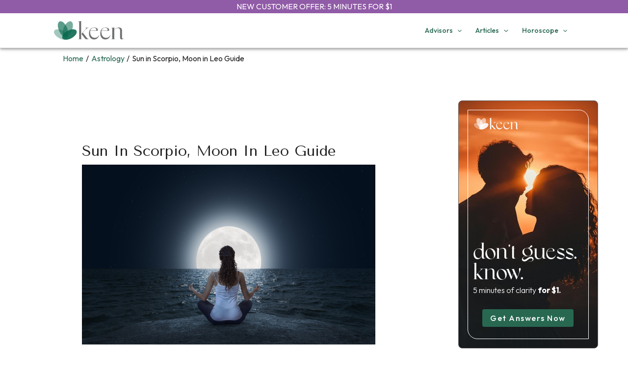

--- FILE ---
content_type: text/css
request_url: https://www.keen.com/wp-content/themes/astra-child/style.css?ver=1.0.0
body_size: 6405
content:
/**
Theme Name: Astra-Child
Author: Sandeep
Author URI: http://wpastra.com/about/
Description: Astra is the fastest, fully customizable & beautiful theme suitable for blogs, personal portfolios and business websites. It is very lightweight (less than 50KB on frontend) and offers unparalleled speed. Built with SEO in mind, Astra comes with schema.org code integrated so search engines will love your site. Astra offers plenty of sidebar options and widget areas giving you a full control for customizations. Furthermore, we have included special features and templates so feel free to choose any of your favorite page builder plugin to create pages flexibly. Some of the other features: # WooCommerce Ready # Responsive # Compatible with major plugins # Translation Ready # Extendible with premium addons # Regularly updated # Designed, Developed, Maintained & Supported by Brainstorm Force. Looking for a perfect base theme? Look no further. Astra is fast, fully customizable and beautiful theme!
Version: 1.0.0
License: GNU General Public License v2 or later
License URI: http://www.gnu.org/licenses/gpl-2.0.html
Text Domain: astra-child
Template: astra
*/

:root {
  --ast-global-color-0: #286851;
  --ast-global-color-1: #3a3a3a;
  --ast-global-color-2: #3a3a3a;
  --ast-global-color-3: #4b4f58;
  --ast-global-color-4: #f5f5f5;
  --ast-global-color-5: #ffffff;
  --ast-global-color-6: #f2f5f7;
  --ast-global-color-7: #424242;
  --ast-global-color-8: #000000;
}

*,
html,
body {
  scroll-behavior: smooth;
  font-family: 'Outfit', sans-serif;
}

/* --------------------------------------------------------------------------------------------------------------------*/
/* Button */
.ast-button {
  font-family: 'Outfit', sans-serif;
}

.btn-primary {
  font-family: 'Outfit', sans-serif;
}

.btn-primary:hover {
  background-color: #5b8c7a;
}

/* --------------------------------------------------------------------------------------------------------------------*/
/* Links */
a {
  color: #09292f;
}

a:hover {
  color: #286851;
  text-decoration: underline;
}

a:focus {
  text-decoration: underline;
}

/* --------------------------------------------------------------------------------------------------------------------*/
/* Header */
.ast-primary-header-bar {
  background-color: #fff;
  color: #286851;
  box-shadow: 0 4px 5px rgba(0, 0, 0, .14), 0 1px 10px rgba(0, 0, 0, .12), 0 2px 4px rgba(0, 0, 0, .2);
}

.site-primary-header-wrap {
  max-width: 1100px;
}

.ast-site-title-wrap {
  display: none;
}

.ast-desktop .main-header-menu>.menu-item .sub-menu {
  border: 1px solid #d1d4db;
}

.ast-desktop .main-header-menu>.menu-item .sub-menu:after {
  content: " ";
  position: absolute;
  left: 30px;
  top: -8px;
  border-top: none;
  width: 15px;
  height: 15px;
  border-left: 1px solid #d1d4db;
  border-top: 1px solid #d1d4db;
  transform: rotate(45deg);
  background: white;
}

.menu-item {
  font-family: 'Outfit', sans-serif;
}

.main-header-menu>.menu-item>a.menu-link {
  color: #286851;
  font-weight: 500;
  font-family: 'Outfit', sans-serif;
}


.sub-menu {
  padding: 17px 0 5px 15px;
}

.sub-menu .menu-item {
  margin-top: -8px;
  font-weight: 300;
}

.ast-mobile-header-content a.menu-link,
.ast-mobile-header-content a.menu-item {
  font-size: 16px !important;
  color: #212121 !important;
  padding-right: 50px !important;
}

/* Hide arrow in mobile */
.ast-header-break-point .main-navigation ul .sub-menu .menu-item:not(.menu-item-has-children) .menu-link .icon-arrow:first-of-type {
  display: none;
}

a.offer-banner {
  display: block;
  width: 100%;
  position: -webkit-sticky;
  /* Safari */
  position: sticky;
  top: 0;
  z-index: 100;
  font-size: 16px;
  text-transform: uppercase;
  background-color: #905ba7;
  color: #ffffff;
  text-align: center;
  padding: 5px 0;
  line-height: 1.1;
  cursor: pointer;
  text-decoration: none;
}

a.offer-banner:hover {
  color: white;
}

body.admin-bar a.offer-banner {
  display: none;
}

@media (max-width: 921px) {
  .ast-mobile-header-inline .ast-button-wrap {
    position: absolute;
    left: 15px;
  }

  .ast-mobile-header-inline .site-branding.ast-site-identity {
    position: absolute;
    left: 0;
    right: 0;
    text-align: center;
    justify-content: center;
  }

  img.custom-logo {
    height: 20px;
    width: auto;
  }
}

.ast-mobile-header-content button.ast-menu-toggle {
  z-index: 1;
}

.main-header-menu-toggle * {
  fill: #286851 !important;
}

.main-header-menu .sub-menu a.menu-link {
  font-size: 18px;
  padding: 12px 16px;
  font-weight: 500;
}

.main-header-menu .sub-menu a.menu-link:focus,
.main-header-menu .sub-menu a.menu-link:active,
.main-header-menu .sub-menu a.menu-link:hover {
  color: #286851;
  background-color: #f7f9f8;
}

#primary[data-page="home-screen"] {
  width: 100%;
  max-width: 1100px;
  margin: 0 auto !important;
}

.ast-breadcrumbs {
  max-width: 1024px;
  margin: auto;
}

.ast-breadcrumbs ul li[itemprop="itemListElement"] a {
  color: #286851;
}

.ast-breadcrumbs ul li[itemprop="itemListElement"] a:hover {
  color: #3a3a3a;
}

.entry-meta {
  display: none;
}

.all-category {
  margin-top: 15px;
}

.all-category .row.widget {
  margin: 0 auto;
  display: flex;
  text-align: center;
  justify-content: space-evenly;
  max-width: 1100px;
  flex-flow: wrap;
}

.all-category .row.widget>div {
  display: inline-block;
  width: 300px;
  margin-right: 15px;
  margin-bottom: 15px;
  vertical-align: top;
}

.all-category .homepage-main-articles-container h3 a:hover {
  color: #5b8c7a !important;
}

.homepage-main-articles-container {
  text-align: left;
}

.homepage-category-tab-container {
  margin-bottom: 15px;
  line-height: 1;
  border-bottom: 2px solid #286851;
}

.homepage-category-tab-container .tab-container {
  font-size: 16px;
  font-family: 'Outfit', sans-serif;
  font-weight: 500;
  color: #fff;
  display: inline-block;
  background-color: #286851;
  padding: 7px 15px 5px;
}

.homepage-main-articles-container .post-image {
  width: 300px;
  height: 221px;
}

.homepage-main-articles-container .post-image img {
  width: 300px;
  height: 221px;
}

.homepage-main-articles-container .post-image .cat-thumb-img {
  display: block;
  width: 100%;
  background-position: center !important;
  height: 100%;
  background-size: cover !important;
  background-repeat: no-repeat !important;
  font-size: 0;
}

.homepage-main-articles-container .post-box-a-category button {
  font-size: 12px;
  padding: 5px 15px;
  height: 22px;
  position: relative;
  top: -40px;
  left: 15px;
  display: none;
}

.homepage-main-articles-container:hover .post-box-a-category button {
  display: inherit;
}

.homepage-main-articles-container .entry-title {
  line-height: 1;
  font-family: 'Tenor Sans', sans-serif;
}

.homepage-main-articles-container .entry-title a {
  color: #09292f;
  font-weight: 500;
  font-size: 22px;
  line-height: 28px;
  font-family: 'Tenor Sans', sans-serif;
  text-transform: none;
}

.homepage-main-articles-container .entry-title p.last {
  color: #092930;
  line-height: 1.5;
}

/* --------------------------------------------------------------------------------------------------------------------*/
/* Container */

@media (max-width: 544px) {
  .ast-separate-container #content .ast-container {
    padding: 0;
  }
}

@media (max-width: 921px) {
  .ast-separate-container #primary {
    padding: 0;
  }

  .ast-separate-container #secondary {
    padding: 0;
    padding-top: 30px;
  }
}

/* --------------------------------------------------------------------------------------------------------------------*/
/* Inner Pages */
.ast-archive-description {
  background: #5b8c7a !important;
}

.ast-archive-description .ast-archive-title {
  color: white;
  font-size: 33px;
  font-weight: 500;
}

.ast-single-post-order .entry-title {
  background: #5b8c7a;
  color: white;
  padding: 30px;
  display: block;
  width: 100%;
  font-family: 'Tenor Sans', sans-serif;
}

.single .entry-header .post-thumb img {
  width: 100%;
  height: auto;
}

/* Custom Widget Area - post-after-content-widget-area */
.post-after-content-widget-area {
  background: white;
  padding: 10px 15px;
  margin-top: 15px;
}

.post-after-content-widget-area .pcp-section-title {
  color: #444 !important;
  margin: 13px 0 -40px 0 !important;
  font-size: 20px;
  font-weight: 500;
}

.post-after-content-widget-area .sp-pcp-carousel {
  padding-bottom: 16px !important;
}

/* --------------------------------------------------------------------------------------------------------------------*/
/* Footer */
.footer-column {
  border-left: 1px solid #ebedf0;
  border-left-width: 1px;
  border-left-style: solid;
  border-left-color: rgb(235, 237, 240);
  padding-left: 21px;
}

.footer-coloum .item.title,
.footer-column .item.title strong {
  font-size: 12px;
  font-weight: 700;
}

.footer-column .item a {
  font-family: 'Outfit', sans-serif;
  font-size: 12px;
  font-weight: 300;
  color: #212121;
}

.footer-column .item a:hover,
.footer-column .item a:focus {
  text-decoration: underline;
}

.scroll-top {
  float: right;
  margin-top: -12px;
}

.scroll-top img {
  cursor: pointer;
}

@media (max-width: 544px) {
  .scroll-top {
    float: none;
  }
}

.copyright,
.ast-footer-copyright {
  color: #afb5c2;
  font-size: 12px;
  font-weight: 300;
}

.app-and-social-container {
  min-width: 140px;
}

.app-icon {
  display: inline-block;
  margin-right: 10px;
  display: flex;
  align-items: center;
  justify-content: center;
  flex-flow: wrap;
  cursor: default;
}

.app-icon a {
  cursor: default;
}

.app-icon img {
  position: relative;
  cursor: pointer;
}

.social-icons {
  margin: auto;
  margin-top: 20px;
  display: flex;
  align-items: center;
  justify-content: space-evenly;
  flex-flow: wrap;
}

@media (min-width: 545px) {
  .ios-app-icon {
    display: inline-block;
    height: 40px;
  }

  .android-app-icon {
    display: inline-block;
    height: 48px;
  }
}

@media (max-width: 544px) {
  .ios-app-icon {
    margin: 0 5px;
  }

  .android-app-icon {
    margin: 0 5px;
  }

  .social-icons {
    justify-content: center;
  }

  .social-icons a {
    margin: 0 5px;
  }

  footer {
    text-align: center;
  }

  .copyright {
    color: #afb5c2;
  }
}

/* --------------------------------------------------------------------------------------------------------------------*/
/* Footer Decoration */
.color-bar-container {
  white-space: nowrap;
  display: flex;
}

.color-bar-container bar {
  width: 25%;
  height: 35px;
  background: #286851;
}

.color-bar-container bar:nth-child(1) {
  width: 12%;
  background-color: #286851;
}

.color-bar-container bar:nth-child(2) {
  background-color: #286851;
}

.color-bar-container bar:nth-child(3) {
  background-color: #286851;
}

.color-bar-container bar:nth-child(4) {
  background-color: #286851;
}

.color-bar-container bar:nth-child(5) {
  width: 13%;
  background-color: #286851;
}

/* --------------------------------------------------------------------------------------------------------------------*/
/* BirthChart Widget */

.bcwidget-widget-container {
  display: block;
  max-width: 285px;
  min-height: 468px;
  border-radius: 8px;
  border: 1px solid var(--Light-Brand-On-Background-Medium, #616161);
  background: var(--Light-Brand-Background, #fff);
  overflow: hidden;
  margin: 0 auto 30px auto;
  background-image: url('/wp-content/themes/astra-child/assets/images/birth-chart-bg.jpg');
  background-size: cover;
  background-repeat: no-repeat;
  background-position: center;
  padding: 18px;
}

[data-page="home-screen"] .bcwidget-widget-container {
  display: none;
}

.bcwidget-content-container {
  min-height: 468px;
  padding: 14px 10px 20px;
  padding-bottom: 24px;
  color: #FFF;
  border-radius: 0px 20px;
  border: 1px solid #FFF;
  display: flex;
  flex-direction: column;
}

.bcwidget-content-container .bcwidget-content{
  margin-top: auto;
}

.bcwidget-headline {
  font-family: 'Sugar', sans-serif;
  font-size: 40px;
  font-style: normal;
  font-weight: 400;
  line-height: 105%;
  letter-spacing: -0.4px;
}

.bcwidget-body {
  font-family: 'Outfit', sans-serif;
  font-size: 16px;
  font-style: normal;
  font-weight: 300;
  line-height: 112%;
  margin: 4px 0 30px;
}

.bcwidget-button-container{
  text-align: center;
}

.bcwidget-button {
  display: inline-flex;
  height: 36px;
  padding: 0 16px;
  justify-content: center;
  align-items: center;
  gap: 8px;
  border-radius: 4px;
  background: var(--Light-Brand-Primary, #286851);
  color: var(--Light-Brand-Background, #fff) !important;
  font-family: 'Outfit', sans-serif;
  font-size: 16px;
  font-weight: 500;
  line-height: 16px;
  letter-spacing: 1.5px;
  text-transform: capitalize;
  text-decoration: none;
}

.bcwidget-button:active,
.bcwidget-button:hover {
  color: white !important;
  text-decoration: none;
}



/* End BirthChart Widget */

/* --------------------------------------------------------------------------------------------------------------------*/
/* Tarot Widget */
.taro_widget_cta_container {
  display: block;
  padding: 2em 1em;
  background: #E2F2EE;
  text-align: center;
  border: 1px solid transparent;
}

.taro_widget_cta_container.horizontal {
  display: flex;
  align-items: center;
  justify-content: center;
  padding: 15px 30px;
  max-width: 1080px;
  height: 110px;
  margin: 25px auto;
}

.taro_widget_cta_container.horizontal .text_container {
  text-align: left;
  flex: 2;
}

.taro_widget_cta_container.horizontal .image_container {
  flex: 3;
}

.taro_widget_cta_container.horizontal .image_container img {
  margin: -30px 0;
  height: 150px;
  width: auto;
}

.taro_widget_cta_container.horizontal .image_container img:hover {
  margin-top: -30px;
}

.taro_widget_cta_container:hover {
  border: 1px dashed #286851;
}

.taro_widget_cta_container .title {
  color: #286851;
  font-size: 30px;
  font-family: 'Tenor Sans', sans-serif;
}

.taro_widget_cta_container .description {
  font-size: 18px;
  color: #444;
}

.taro_widget_cta_container .image_container {
  cursor: pointer;
  text-align: center;
  margin: 15px 0;
}

.taro_widget_cta_container .image_container img {
  width: 30%;
  max-width: 96px;
  box-shadow: 0 0 2px rgba(2, 2, 2, 0.5);
  border-radius: 2px;
}

.taro_widget_cta_container .image_container img:hover {
  box-shadow: 0 0 2px black;
  border: 4px solid white;
  margin-top: -5px;
  -webkit-filter: grayscale(1);
  filter: grayscale(1);
}

@media (min-width: 426px) and (max-width: 768px) {
  .taro_widget_cta_container.horizontal .btn {
    display: none;
  }
}

@media (max-width: 425px) {
  .taro_widget_cta_container.horizontal {
    flex-direction: column;
    height: auto;
  }

  .taro_widget_cta_container.horizontal .text_container {
    flex: 1;
    text-align: center;
  }

  .taro_widget_cta_container.horizontal .image_container img {
    margin: 15px 0;
    max-width: 30%;
    width: auto;
    height: auto;
  }
}

/* --------------------------------------------------------------------------------------------------------------------*/
/* Popular Posts */
.most-popular-articles {
  margin-top: 50px;
}

.most-popular-articles .homepage-category-tab-container {
  margin: 0 13px;
}

.most-popular-articles .articles-container {
  text-align: center;
}

.most-popular-articles .articles-container .article {
  width: 250px;
  display: inline-block;
  vertical-align: top;
  margin: 10px;
  text-align: left;
}

.most-popular-articles .articles-container .article .post-box-a .post-image {
  width: 250px;
  height: 180px;
}

.most-popular-articles .articles-container .article .post-box-a .post-image img {
  width: 250px;
  height: 180px;
}

.most-popular-articles .articles-container .article .post-box-a .post-image .post-featured-img-thumb {
  display: block;
  width: 100%;
  background-position: center !important;
  height: 100%;
  background-size: cover !important;
  background-repeat: no-repeat !important;
  font-size: 0;
}

.most-popular-articles .articles-container .article .post-box-a-category button {
  font-size: 12px;
  padding: 5px 15px;
  height: 22px;
  position: relative;
  top: -40px;
  left: 15px;
  display: none;
}

.most-popular-articles .articles-container .article .post-box-a h3 a:hover {
  color: #5b8c7a !important;
}

.most-popular-articles .articles-container .article:hover .post-box-a-category button {
  display: inherit;
}

.most-popular-articles .articles-container .article h3 a {
  font-size: 16px;
  line-height: 28px;
  font-family: 'Outfit', sans-serif;
  font-weight: 500;
  color: #09292f;
}

.most-recent-articles {
  margin-bottom: 30px;
}

@media (max-width: 767px) {
  .popular-post .post-count-single {
    height: auto !important;
    margin-bottom: 20px;
  }
}

/* --------------------------------------------------------------------------------------------------------------------*/
/* Common - Astra Builder */
.astra_builder .astra-posts-carousel {
  position: relative;
  margin-bottom: 45px;
}

.astra_builder .astra-posts-carousel .astra-carousel-arrows {
  position: absolute;
  top: 12px;
  right: 5px;
  list-style-type: none;
  display: inline-block;
  margin: 0;
  padding: 0;
}

.astra_builder .astra-posts-carousel .astra-carousel-arrows li {
  display: inline-block;
}

.astra_builder .astra-posts-carousel .astra-carousel-arrows li a {
  font-size: 15px;
  color: #9a9a9a;
  padding: 10px;
}

.astra_builder .astra-posts-carousel .astra-carousel-arrows li a:hover {
  color: #5b8c7a;
}

.astra_builder .astra-posts-carousel .astra-carousel-arrows li a:active,
.astra_builder .astra-posts-carousel .astra-carousel-arrows li a:focus {
  color: #9a9a9a;
}

.astra_builder .astra-posts-carousel .astra-carousel-arrows li:first-of-type a {
  font-size: 12px;
  padding-right: 0;
}

.astra_builder .astra-posts-carousel .item h3 {
  font-size: 16px;
  line-height: 18px;
  font-weight: 500;
  color: #09292f;
  margin-bottom: 5px;
}

.astra_builder .astra-posts-carousel .item h3 a:focus,
.astra_builder .astra-posts-carousel .item h3 a:hover {
  outline: 0;
}

.astra_builder .astra-posts-carousel .item .meta,
.astra_builder .astra-posts-carousel .item .meta a {
  color: #767676;
}

.astra_builder .astra-posts-carousel .item .meta a:focus,
.astra_builder .astra-posts-carousel .item .meta a:hover {
  color: #5b8c7a;
  outline: 0;
}

.astra_builder .astra-posts-carousel .item:focus .astra-post-box-category,
.astra_builder .astra-posts-carousel .item:hover .astra-post-box-category {
  bottom: 20px;
  opacity: 1;
  -ms-filter: "progid:DXImageTransform.Microsoft.Alpha(Opacity=1)";
  -webkit-transition: all 0.2s ease-in;
  transition: all 0.2s ease-in;
}

.astra_builder:last-of-type .astra-posts-carousel {
  margin-bottom: 0;
}

.astra_builder .astra-post-box-a {
  position: relative;
}

.astra_builder .astra-post-box-a a.astra-comments-link {
  color: #767676;
}

.astra_builder .astra-post-box-a a.astra-comments-link:focus,
.astra_builder .astra-post-box-a a.astra-comments-link:hover {
  color: #5b8c7a;
  outline: 0;
}

.astra_builder .astra-post-box-a .meta a {
  color: #767676;
}

.astra_builder .astra-post-box-a .meta a:hover {
  color: #5b8c7a;
}

.astra_builder .homepage-category-tab-container {
  margin-bottom: 15px;
  line-height: 1;
  border-bottom: 2px solid #286851;
}

.astra_builder .homepage-category-tab-container .tab-container {
  font-size: 16px;
  font-weight: 500;
  color: #fff;
  display: inline-block;
  background-color: #286851;
  padding: 7px 15px 5px;
}

.astra_builder .homepage-category-tab-container .tab-container:not(.no-hover):hover {
  background-color: #286851;
}

.astra_builder .homepage-category-tab-container .tab-container:not(.no-hover):active,
.astra_builder .homepage-category-tab-container .tab-container:not(.no-hover):focus {
  background-color: #286851;
}

.astra_builder .astra-post-box-a h3 a,
.astra_builder .astra-post-box-a.thumbnail-layout h3 a {
  font-weight: 500;
}

.astra_builder .astra-post-box-a.thumbnail-layout h3 {
  margin-top: 10px;
  font-size: 16px;
  line-height: 22px;
}

.astra_builder .astra-post-box-a h3 {
  font-size: 22px;
  margin-top: 10px;
  font-weight: 500;
}

.astra_builder .astra-post-box-a p {
  margin-top: 9px;
}

.astra_builder .astra-post-box-a .astra-image,
.astra_builder .astra-post-box-a .astra-post-box-image {
  display: block;
  position: relative;
}

.astra_builder .astra-post-box-a .astra-image .astra-post-box-a-category,
.astra_builder .astra-post-box-a .astra-post-box-image .astra-post-box-a-category {
  position: absolute;
  bottom: 0;
  left: 20px;
  font-size: 12px;
  line-height: 12px;
  text-transform: uppercase;
  color: #fff;
  font-weight: 500;
  background: #09292f;
  z-index: 2;
  -webkit-transition: all 0.2s ease-in;
  transition: all 0.2s ease-in;
  opacity: 0;
  -ms-filter: "progid:DXImageTransform.Microsoft.Alpha(Opacity=0)";
}

.astra_builder .astra-post-box-a .astra-image .astra-post-box-a-category a,
.astra_builder .astra-post-box-a .astra-post-box-image .astra-post-box-a-category a {
  color: #fff;
  font-weight: 500;
  font-size: 12px;
  line-height: 12px;
}

.astra_builder .astra-post-box-a .astra-image .astra-post-box-a-category a:before,
.astra_builder .astra-post-box-a .astra-post-box-image .astra-post-box-a-category a:before {
  display: none;
}

.astra_builder .astra-post-box-a .astra-image .astra-post-box-a-category:hover,
.astra_builder .astra-post-box-a .astra-post-box-image .astra-post-box-a-category:hover {
  background-color: #000;
  -webkit-transition: all 0.2s ease-in;
  transition: all 0.2s ease-in;
}

.astra_builder .astra-post-box-a .astra-image .astra-post-box-a-category.dynamic:hover,
.astra_builder .astra-post-box-a .astra-post-box-image .astra-post-box-a-category.dynamic:hover {
  background-color: #000 !important;
  -webkit-transition: all 0.2s ease-in;
  transition: all 0.2s ease-in;
}

.astra_builder .astra-post-box-a:focus .astra-post-box-a-category,
.astra_builder .astra-post-box-a:hover .astra-post-box-a-category {
  bottom: 20px;
  opacity: 1;
  -ms-filter: "progid:DXImageTransform.Microsoft.Alpha(Opacity=1)";
  -webkit-transition: all 0.2s ease-in;
  transition: all 0.2s ease-in;
}

.astra_builder .astra-blog-post-layout-row.post-list-horizontal {
  display: inline-block;
  width: 100%;
}

.astra_builder .astra-blog-post-layout-row h2,
.astra_builder .astra-post-banner-row h2,
.astra_builder .astra-post-list-vertical-row h2,
.astra_builder .astra-posts-carousel h2 {
  font-size: 16px;
  font-weight: 500;
  text-transform: initial;
  color: #fff;
  position: relative;
  line-height: 27px;
  margin-bottom: 15px;
}

.astra_builder .astra-blog-post-layout-row h2:after,
.astra_builder .astra-post-banner-row h2:after,
.astra_builder .astra-post-list-vertical-row h2:after,
.astra_builder .astra-posts-carousel h2:after {
  position: absolute;
  height: 2px;
  background: #09292f;
  display: block;
  content: "";
  bottom: 0;
  left: 0;
  right: 0;
}

.astra_builder .astra-blog-post-layout-row h2 a,
.astra_builder .astra-blog-post-layout-row h2 span,
.astra_builder .astra-post-banner-row h2 a,
.astra_builder .astra-post-banner-row h2 span,
.astra_builder .astra-post-list-vertical-row h2 a,
.astra_builder .astra-post-list-vertical-row h2 span,
.astra_builder .astra-posts-carousel h2 a,
.astra_builder .astra-posts-carousel h2 span {
  font-size: 16px;
  color: #fff;
  font-weight: 500;
  padding: 1px 20px 2px;
  background: #09292f;
  display: inline-block;
}

.astra_builder .astra-blog-post-layout-b {
  padding-bottom: 20px;
  margin-bottom: 20px;
  border-bottom: 1px solid #e1e1e1;
  color: #767676;
  -webkit-transition: all 0.2s ease-in;
  transition: all 0.2s ease-in;
  position: relative;
  z-index: 0;
}

.astra_builder .astra-blog-post-layout-b:hover {
  border-bottom-color: #d0edf3;
}

.astra_builder .astra-blog-post-layout-b:hover .astra-post-box-a-category,
.astra_builder .astra-blog-post-layout-b:hover .astra-post-box-category {
  bottom: 20px;
  opacity: 1;
  -ms-filter: "progid:DXImageTransform.Microsoft.Alpha(Opacity=1)";
  -webkit-transition: all 0.2s ease-in;
  transition: all 0.2s ease-in;
}

.astra_builder .astra-blog-post-layout-b:hover:after {
  height: 25px;
  -webkit-transition: all 0.2s ease-in;
  transition: all 0.2s ease-in;
}

.astra_builder .astra-blog-post-layout-b:last-of-type {
  border-bottom: 0;
}

.astra_builder .astra-blog-post-layout-b a.astra-comments-link {
  color: #767676;
}

.astra_builder .astra-blog-post-layout-b a.astra-comments-link:focus,
.astra_builder .astra-blog-post-layout-b a.astra-comments-link:hover {
  color: #5b8c7a;
  outline: 0;
}

@media (min-width: 768px) {
  .astra_builder .astra-blog-post-layout-b>.row>.col-sm-9 {
    padding-left: 0;
  }
}

@media (max-width: 767px) {
  .astra_builder .astra-blog-post-layout-b .astra-image {
    margin-bottom: 10px;
  }
}

.astra_builder .astra-blog-post-layout-b .astra-image {
  display: inline-block;
  float: left;
  width: 100%;
}

.astra_builder .astra-blog-post-layout-b .astra-image img {
  width: 100%;
}

.astra_builder .astra-blog-post-layout-b .astra-title h3 {
  font-size: 16px;
  margin-top: 0;
  text-transform: initial;
  line-height: 20px;
  font-weight: 500;
}

.astra_builder .astra-blog-post-layout-b .astra-title h3>a {
  color: #09292f;
  font-weight: 500;
}

.astra_builder .astra-blog-post-layout-b .astra-title h3>a:focus,
.astra_builder .astra-blog-post-layout-b .astra-title h3>a:hover {
  text-decoration: none;
  color: #5b8c7a;
}

.astra_builder .astra-blog-post-layout-b .astra-title h4 {
  font-size: 15px;
  margin-top: 7px;
  line-height: 20px;
}

.astra_builder .astra-blog-post-layout-b .astra-title h4>a {
  color: #09292f;
  font-weight: 500;
}

.astra_builder .astra-blog-post-layout-b .astra-title h4>a:focus,
.astra_builder .astra-blog-post-layout-b .astra-title h4>a:hover {
  text-decoration: none;
  color: #5b8c7a;
}

.astra_builder .astra-blog-post-layout-b .astra-post-meta {
  float: left;
  display: inline-block;
}

.astra_builder .astra-blog-post-layout-b .astra-post-meta>ul {
  margin-top: 10px;
}

.astra_builder .astra-blog-post-layout-b.wide-layout {
  padding-bottom: 37px;
  margin-bottom: 37px;
}

.astra_builder .astra-blog-post-layout-b.wide-layout .astra-image {
  position: relative;
}

.astra_builder .astra-blog-post-layout-b.wide-layout .astra-post-box-b-category {
  position: absolute;
  bottom: 20px;
  left: 20px;
  font-size: 12px;
  text-transform: uppercase;
  color: #fff;
  font-weight: 500;
  background: #09292f;
  padding: 3px 7px 1px;
  z-index: 2;
  -webkit-transition: all 0.2s ease-in;
  transition: all 0.2s ease-in;
}

.astra_builder .astra-blog-post-layout-b.wide-layout .astra-post-box-b-category:hover {
  background-color: #000;
  -webkit-transition: all 0.2s ease-in;
  transition: all 0.2s ease-in;
}

.astra_builder .astra-blog-post-layout-b.wide-layout .astra-post-box-b-category.dynamic:hover {
  background-color: #000 !important;
  -webkit-transition: all 0.2s ease-in;
  transition: all 0.2s ease-in;
}

.astra_builder .astra-blog-post-layout-b.wide-layout .astra-title h3 {
  font-size: 22px;
  margin-bottom: 8px;
  line-height: 28px;
  text-transform: initial;
}

.astra_builder .astra-blog-post-layout-b.wide-layout p:first-of-type {
  margin-top: 9px;
}

.astra_builder .astra-blog-post-layout-b.wide-layout:last-of-type {
  margin-bottom: 0;
}

.astra_builder .astra-blog-post-layout-b .post-categories {
  margin: 0;
  padding: 0;
  list-style-type: none;
}

.astra_builder .astra-blog-post-layout-b .post-categories li {
  display: inline-block;
  margin-left: 10px;
}

.astra_builder .astra-blog-post-layout-b .post-categories li:first-of-type {
  margin-left: 0;
}

.astra_builder .astra-blog-post-layout-b .post-categories li a {
  font-weight: 500;
  color: #bbb;
  font-size: 12px;
  text-transform: uppercase;
}

.astra_builder .astra-post-banner-row {
  padding-left: 15px;
  padding-right: 15px;
}

.astra_builder .astra-blog-post-layout-banner {
  padding: 0;
  background-size: 100% 100%;
  background-position: center;
  background-repeat: no-repeat;
  -moz-transition: all 0.2s;
  -webkit-transition: all 0.2s;
  transition: all 0.2s;
  border: 2px solid transparent;
  position: relative;
}

.astra_builder .astra-blog-post-layout-banner>a {
  display: block;
  width: 100%;
  padding: 0;
  overflow: hidden;
}

.astra_builder .astra-blog-post-layout-banner>a img {
  width: 100%;
}

.astra_builder .astra-blog-post-layout-banner.col-md-3>a {
  height: 210px;
}

.astra_builder .astra-blog-post-layout-banner.col-md-6>a {
  height: 270px;
}

.astra_builder .astra-blog-post-layout-banner:hover {
  background-size: 115% 115%;
  -moz-transition: all 0.2s;
  -webkit-transition: all 0.2s;
  transition: all 0.2s;
}

.astra_builder .astra-blog-post-layout-banner:before {
  position: absolute;
  bottom: 0;
  left: 0;
  width: 100%;
  height: 100%;
  background-color: rgba(41, 41, 41, 0);
  background-image: -webkit-linear-gradient(bottom, #000, transparent);
  background-image: -moz-linear-gradient(bottom, #000, transparent);
  background-image: -o-linear-gradient(bottom, #000, transparent);
  background-image: -ms-linear-gradient(bottom, #000, transparent);
  background-image: linear-gradient(to top, #000, transparent);
  content: "";
}

.astra_builder .astra-blog-post-layout-banner .banner-content {
  position: absolute;
  bottom: 23px;
  left: 25px;
  right: 25px;
}

.astra_builder .astra-blog-post-layout-banner .banner-content h3 {
  text-transform: initial;
  margin-bottom: 5px;
  line-height: 20px;
  text-shadow: 1px 1px 2px rgba(0, 0, 0, 0.3);
  margin-top: 10px;
}

.astra_builder .astra-blog-post-layout-banner .banner-content h3 a {
  color: #fff;
  font-size: 22px;
  line-height: 26px;
  font-weight: 500;
}

.astra_builder .astra-blog-post-layout-banner .banner-content h3 a:focus,
.astra_builder .astra-blog-post-layout-banner .banner-content h3 a:hover {
  color: #5b8c7a;
  text-shadow: 1px 1px 2px rgba(255, 61, 46, 0.3);
}

.astra_builder .astra-blog-post-layout-banner .banner-content .meta {
  font-size: 14px;
  color: #fff;
  display: inline-block;
  width: 100%;
  margin-bottom: 15px;
}

.astra_builder .astra-blog-post-layout-banner .banner-content .meta a,
.astra_builder .astra-blog-post-layout-banner .banner-content .meta a.astra-comments-link {
  color: #fff;
}

.astra_builder .astra-blog-post-layout-banner .banner-content .meta a.astra-comments-link:focus,
.astra_builder .astra-blog-post-layout-banner .banner-content .meta a.astra-comments-link:hover {
  color: #5b8c7a;
  outline: 0;
}

.astra_builder .astra-blog-post-layout-banner .banner-content .astra-post-layout-category {
  font-size: 12px;
  line-height: 12px;
  text-transform: uppercase;
  color: #fff;
  font-weight: 500;
  background: #09292f;
  padding: 2px 7px 0;
  z-index: 2;
  position: relative;
  bottom: -20px;
  -webkit-transition: all 0.2s ease-in;
  transition: all 0.2s ease-in;
  opacity: 0;
  -ms-filter: "progid:DXImageTransform.Microsoft.Alpha(Opacity=0)";
}

.astra_builder .astra-blog-post-layout-banner .banner-content .astra-post-layout-category:hover {
  background-color: #000;
  -webkit-transition: all 0.2s ease-in;
  transition: all 0.2s ease-in;
}

.astra_builder .astra-blog-post-layout-banner .banner-content .astra-post-layout-category.dynamic:hover {
  background-color: #000 !important;
  -webkit-transition: all 0.2s ease-in;
  transition: all 0.2s ease-in;
}

.astra_builder .astra-blog-post-layout-banner .banner-content .astra-post-layout-category a {
  color: #fff;
  font-weight: 500;
  font-size: 12px;
  line-height: 12px;
}

.astra_builder .astra-blog-post-layout-banner .banner-content .astra-post-layout-category a:before {
  display: none;
}

.astra_builder .astra-blog-post-layout-banner.col-md-3 .banner-content h3 a {
  font-size: 16px;
}

.astra_builder .astra-blog-post-layout-banner:focus .astra-post-layout-category,
.astra_builder .astra-blog-post-layout-banner:hover .astra-post-layout-category {
  bottom: 0;
  -webkit-transition: all 0.2s ease-in;
  transition: all 0.2s ease-in;
  opacity: 1;
  -ms-filter: "progid:DXImageTransform.Microsoft.Alpha(Opacity=1)";
}

/* --------------------------------------------------------------------------------------------------------------------*/
/* Common - Astra Image */
.astra-image,
.astra-post-box-image {
  overflow: hidden;
  display: block;
  position: relative;
}

.astra-image>img,
.astra-post-box-image>img,
.astra-image>a>img,
.astra-post-box-image>a>img {
  -moz-transition: all 0.3s;
  -webkit-transition: all 0.3s;
  transition: all 0.3s;
  -moz-transform: scale(1);
  -webkit-transform: scale(1);
  transform: scale(1);
  width: 100%;
}

.astra-image:hover>img,
.astra-post-box-image:hover>img,
.astra-image:hover>a>img,
.astra-post-box-image:hover>a>img {
  -moz-transform: scale(1.1);
  -webkit-transform: scale(1.1);
  transform: scale(1.1);
}

.astra-image {
  display: inline-block;
  float: left;
  position: relative;
}

.astra-image img {
  width: 100%;
}

.astra-image.astra-sticky-post-image {
  float: none;
  width: 100%;
  margin-bottom: 25px;
}

.astra-image.astra-sticky-post-image .plyr__play-large {
  padding: 25px;
}

.astra-image .astra-format-sign {
  position: absolute;
  display: inline-block;
  top: 0;
  left: 20px;
  color: #fff;
  z-index: 1;
  background: #ff3d2e;
  width: 40px;
  height: 40px;
  text-align: center;
  line-height: 40px;
}

.astra-image .astra-format-sign span {
  color: #fff;
  font-size: 20px;
}

.video .astra-image {
  float: initial;
  display: block;
}

.astra-image {
  position: relative;
}

.astra-image .astra-post-box-a-category,
.astra-image .astra-post-box-category {
  position: absolute;
  bottom: 0;
  left: 20px;
  font-size: 12px;
  line-height: 12px;
  text-transform: uppercase;
  color: #fff;
  font-weight: 700;
  font-family: "Poppins", serif;
  background: #ff3d2e;
  padding: 6px 7px 5px 7px;
  z-index: 2;
  opacity: 0;
  -ms-filter: "progid:DXImageTransform.Microsoft.Alpha(Opacity=0)";
  -webkit-transition: all 0.2s ease-in;
  transition: all 0.2s ease-in;
}

.astra-image .astra-post-box-a-category:hover,
.astra-image .astra-post-box-category:hover {
  background: #000;
  -webkit-transition: all 0.2s ease-in;
  transition: all 0.2s ease-in;
}

.astra-image .astra-post-box-a-category.dynamic:hover,
.astra-image .astra-post-box-category.dynamic:hover {
  background-color: #000 !important;
  -webkit-transition: all 0.2s ease-in;
  transition: all 0.2s ease-in;
}

.astra-image .astra-post-box-a-category a,
.astra-image .astra-post-box-category a {
  color: #fff;
  font-weight: 700;
  font-size: 12px;
  line-height: 12px;
}

.astra-image .astra-post-box-a-category a:before,
.astra-image .astra-post-box-category a:before {
  display: none;
}

/* --------------------------------------------------------------------------------------------------------------------*/
/* Recent Articles */
.recent-article .astra-post-box-a .astra-image {
  min-height: 180px;
}

@media (max-width: 767px) {
  .recent-article .post-count-single {
    height: auto !important;
  }
}

/* --------------------------------------------------------------------------------------------------------------------*/
/* Featured Advisors */
.featured-advisor {
  margin: 50px auto;
}

.featured-advisor iframe {
  border: none;
}

/* --------------------------------------------------------------------------------------------------------------------*/
/* Sidebar */
.widget {
  margin: 0 0 15px 0;
}

.sidebar-main h2.widget-title,
.widget h3 {
  color: #286851;
  text-transform: uppercase;
  font-weight: bold;
}

.sidebar-main ul,
ul.keen-sidebar-list {
  margin-left: 1.5em;
}

.sidebar-main ul li::before,
ul.keen-sidebar-list li::before {
  content: "\2022";
  color: #286851;
  font-weight: bold;
  display: inline-block;
  font-size: 23px;
  width: 1em;
  line-height: 0;
  margin-left: -1em;
}

.sidebar-main ul li::after,
ul.keen-sidebar-list li::after {
  content: "";
  border-bottom: 1px solid #ddd;
  display: block;
  width: 100%;
  height: 1px;
  margin-top: 0.5em;
}

ul.keen-sidebar-list li {
  margin-top: 0 !important;
}

ul.keen-sidebar-list li a {
  font-size: 15px;
}

ul.keen-sidebar-list li a:hover {
  color: #008080 !important;
}

.bm-container {
  border: 1px solid #eaeaea;
  padding: 30px 16px;
  margin: 30px 0;
  background: linear-gradient(104deg, #E0FDF6 13.83%, #FFC7B6 97.96%);
  border-radius: 10px;
  text-align: center;
  box-shadow: 0 0 20px rgba(0, 0, 0, 0.05);
  max-width: 340px;
  margin-left: auto;
  margin-right: auto;
}

.bm-container a{
  text-decoration: none;
    color: inherit;
    display: block;
}

.bm-container .outer-container {
  margin: 0 auto;
}

.bm-container .bm-logo {
  margin-bottom: 12px;
}

.bm-container .bm-logo img {
    max-width: 93px;
    min-width: 93px;
    height: auto;
  }

.bm-container .outer-container .title {
  color: #212121;
  font-size: 26px;
  font-family: 'Outfit', sans-serif;
  line-height: 110%;
  font-weight: 500;
  margin-bottom: 30px;
}

.bm-container .outer-container .text {
  font-size: 18px;
  font-family: 'Outfit', sans-serif;
  font-weight: 300;
  line-height: 100%;
  margin-bottom: 15px;
}

.bm-container .outer-container .bm-mood-buttons {
  display: inline-grid;
  grid-template-columns: repeat(2, auto);
  gap: 8px;
  margin-bottom: 30px;
  justify-content: center;
}

.bm-container .outer-container .bm-mood-buttons .bm-mood {
  border: none;
  background: #FFF;
  color: #000;
  font-size: 12px !important;
  font-weight: 500;
  font-family: 'Outfit', sans-serif;
  border-radius: 2px;
  padding: 10px 24px;
  letter-spacing: 2px;
}

.bm-container .outer-container .bm-mood-buttons .bm-mood &:hover {
  background-color: #f0f0f0;
}

.bm-container .outer-container .bm-cta button{
  border-radius: 4px;
  font-size: 12px;
}

@media (min-width: 922px) {
    .bm-container .outer-container .bm-mood-buttons .bm-mood {
      padding: 10px 12px;
    }
    .bm-container .outer-container .title {
      font-size: 22px;
    }
    .bm-container .outer-container .text {
      font-size: 16px;
    }
}

@media (min-width: 1215px) {
    .bm-container .outer-container .bm-mood-buttons .bm-mood {
      padding: 10px 18px;
    }    
}

.articles-search-container {
  margin-bottom: 1.5rem;
}

.articles-search-container .search-field,
.wp-block-search__input {
  font-family: inherit;
  font-size: inherit;
  color: inherit;
  font-weight: 400;
  line-height: inherit;
  width: 70%;
  height: 40px;
  border-radius: 2px;
  padding: 8px;
  outline: none;
}

.articles-search-container button.search-submit.ast-search-submit {
  display: none;
}

.articles-search-container input.search-submit,
.wp-block-search__button {
  padding: 12px 0;
  border-radius: 2px;
  float: right;
  line-height: 1rem;
}


/* --------------------------------------------------------------------------------------------------------------------*/
/* Psychic Advice  Try Best Match*/
.entry-content .full-row-container {
  left: 0;
  width: 100%;
  margin-bottom: 20px;
  padding: 10px 20px 30px 20px;
}

.entry-content .full-row-container .visible-xs.button-container {
  display: none;
}

.entry-content .full-row-container .text-container {
  padding-right: 36px;
}

--- FILE ---
content_type: application/javascript
request_url: https://dja5lqqkt944e.cloudfront.net/keen/juice.js
body_size: 2298
content:
!function(){"use strict";var e=function(){return e=Object.assign||function(e){for(var r,t=1,n=arguments.length;t<n;t++)for(var o in r=arguments[t])Object.prototype.hasOwnProperty.call(r,o)&&(e[o]=r[o]);return e},e.apply(this,arguments)};"function"==typeof SuppressedError&&SuppressedError;var r="_JM_CACHE";function t(e,t){void 0===t&&(t=1800);var n=function(){var e=localStorage.getItem(r);if(!e)return{};var t=Date.now();return JSON.parse(e,(function(e,r){if(!(""!==e&&"number"==typeof r&&t>r))return r}))}();if(e in n)return!0;var o=new Date;return o.setSeconds(o.getSeconds()+t),n[e]=o.getTime(),localStorage.setItem(r,JSON.stringify(n)),!1}var n,o="_JM_UID";var i=document,a=window;if(a.juicemedia=e(e({},null!==(n=a.juicemedia)&&void 0!==n?n:{}),{url:"https://d2pupanw9x802c.cloudfront.net",uid:function(){var e,r,t,n,i,a,u,c,d,l=null!==(r=null!==(e=localStorage.getItem(o))&&void 0!==e?e:function(e){for(var r="".concat(e,"="),t=document.cookie.split(";"),n=0;n<t.length;n++){for(var o=t[n]||"";" "==o.charAt(0);)o=o.substring(1,o.length);if(0==o.indexOf(r))return o.substring(r.length,o.length)}return null}(o))&&void 0!==r?r:(t=(new Date).getTime(),n=performance&&performance.now&&1e3*performance.now()||0,"xxxxxxxx-xxxx-4xxx-yxxx-xxxxxxxxxxxx".replace(/[xy]/g,(function(e){var r=16*Math.random();return t>0?(r=(t+r)%16|0,t=Math.floor(t/16)):(r=(n+r)%16|0,n=Math.floor(n/16)),("x"===e?r:3&r|8).toString(16)})));return localStorage.setItem(o,l),i=o,a=l,u=365,(d=new Date).setTime(d.getTime()+24*u*60*60*1e3),c="; expires="+d.toUTCString(),document.cookie="".concat(i,"=").concat(a).concat(c,"; path=/"),l}(),capture:function(e,r){var n;if(null===(n=a.juicemedia.id)||void 0===n?void 0:n.length){var o=i.location,u=i.referrer,c={event_name:e,uid:a.juicemedia.uid,order_id:null==r?void 0:r.order_id,order_amount:null==r?void 0:r.order_amount,site_url:(null==r?void 0:r.site_url)||o.href,referrer:"string"==typeof u&&u.includes(o.host)?void 0:u};["order_id","order_amount","referrer"].forEach((function(e){return void 0===c[e]&&delete c[e]}));var d=JSON.stringify(c);if(!t(d)){var l="".concat(a.juicemedia.url,"/").concat(a.juicemedia.id,"/events?payload=").concat(encodeURIComponent(btoa(d)));return fetch(l).catch(console.log)}}else console.log('WARNING: Please configure using `juicemedia.init("[id]")`')}}),Array.isArray(a.juicemedia.queue)&&a.juicemedia.queue.length>0){var u=a.juicemedia.queue;a.juicemedia.queue=[],u.forEach((function(e){var r=e.event,t=e.data;return a.juicemedia.capture(r,t)}))}}();


--- FILE ---
content_type: application/javascript; charset=utf-8
request_url: https://cdn.dynamicyield.com/api/8790624/api_dynamic.js
body_size: 8745
content:
var DYExps=DYExps||{};if(function(){var e=8790624;void 0===window.DY&&(window.DY={}),void 0===window.DY.scsec&&(window.DY.scsec=e);var t,a={1059915:{internal:!0,showOnce:!1,containsSessionStickiness:!1,containsVersionStickiness:!1,ignoreHooks:!1,displayName:(t=["Web > A/A Calibration","_VisitorType","Visit%20%3E%20Reg","Variation%201","console.log(%22Web%20%3E%20Pre-FBM%20%3E%20Visit%20to%20Reg%20A/A%22);","%7B%22html%22:%7B%7D,%22css%22:%7B%7D,%22js%22:%7B%7D,%22rcom%22:%7B%7D%7D","%7B%22css%22:%5B%5D,%22js%22:%5B%5D%7D","do_nothing_action","Visit%20%3E%20Purchase%20(Post-FBM)","console.log(%22Web%20%3E%20Pre-FBM%20%3E%20Visit%20to%20Conversation%20A/A%22);","Interactive Tab","New%20Users","5%20minutes","var%20tr,%20tc,%20favicon;%0Awindow.unFocused%20=%200;%0Afunction%20resetTitle()%20%7B%0A%20%20%20%20clearTimeout(tr);%0A%20%20%20%20clearTimeout(tc);%0A%20%20%20%20document.title%20=%20docDefaults.title;%0A%20%20%20%20favicon.href%20=%20docDefaults.favicon;%0A%7D%0A%0Afunction%20resetTitleAnimate()%20%7B%0A%20%20%20%20document.title%20=%20docDefaults.title;%0A%20%20%20%20//favicon.href%20=%20docDefaults.favicon;%0A%20%20%20%20tc%20=%20setTimeout(changeTitle,%20$%7BAnimation%20Speed%7D);%0A%7D%0A%0Afunction%20changeTitle()%20%7B%0A%20%20%20%20document.title%20=%20%22$%7BNew%20Title%7D%22;%0A%20%20%20%20favicon.href%20=%20'$%7BFavicon%7D';%0A%20%20%20%20tr%20=%20setTimeout(resetTitleAnimate,%20$%7BAnimation%20Speed%7D);%0A%7D%0Afunction%20checkWindowFocus()%7B%0A%20%20%20%20if%20(document.hasFocus())%20%7B%0A%20%20%20%20%20%20%20%20unFocused%20=%200;%0A%20%20%20%20%20%20%20%20resetTitle();%0A%20%20%20%20%7D%20else%20%7B%0A%20%20%20%20%20%20%20%20if(unFocused%20!==%201)%20%7B%0A%20%20%20%20%20%20%20%20%20%20%20%20tc%20=%20setTimeout(changeTitle,%20$%7BInactivity%20Timeout%7D);%0A%20%20%20%20%20%20%20%20%20%20%20%20unFocused%20=%201;%0A%20%20%20%20%20%20%20%20%7D%0A%20%20%20%20%7D%0A%7D%0AsetTimeout(function()%7B%0A%20%20%20%20favicon%20=%20document.querySelector(%22link%5Brel*='icon'%5D%22)%20%7C%7C%20document.createElement('link')%0A%20%20%20%20docDefaults%20=%20%7B%0A%20%20%20%20%20%20%20%20title:%20document.title,%0A%20%20%20%20%20%20%20%20favicon:%20favicon.href%0A%20%20%20%20%7D;%0A%20%20%20%20checkWinFocus%20=%20setInterval(checkWindowFocus,%201000);%0A%7D,%205000);","%7B%22html%22:%7B%7D,%22css%22:%7B%7D,%22js%22:%7B%22New%20Title%22:%7B%22value%22:%225%2520Minutes%2520for%2520%25241%2521%2520Redeem%2520Now%2520%22%7D,%22Favicon%22:%7B%22value%22:%22https%253A//cdn.dynamicyield.com/api/8790624/images/e71dd06eb750.png%22%7D,%22Animation%20Speed%22:%7B%22value%22:%222000%22%7D,%22Inactivity%20Timeout%22:%7B%22value%22:%221000%22%7D%7D,%22rcom%22:%7B%7D%7D","New%20Customer%20","%7B%22html%22:%7B%7D,%22css%22:%7B%7D,%22js%22:%7B%22New%20Title%22:%7B%22value%22:%22New%2520Customer%2520Offer%2521%25205%2520minutes%2520for%2520%25241%2520%22%7D,%22Favicon%22:%7B%22value%22:%22https%253A//cdn.dynamicyield.com/api/8790624/images/e71dd06eb750.png%22%7D,%22Animation%20Speed%22:%7B%22value%22:%222000%22%7D,%22Inactivity%20Timeout%22:%7B%22value%22:%221000%22%7D%7D,%22rcom%22:%7B%7D%7D","Swap Elements","_CurrentPage","/psychic-readings/195","Reasons%20vs%20Why%20Keen","Swap%20Elements%20for%20New%20Users%20High%20Intent%20","(function()%20%7B%0D%0A%20%20%20%20var%20element1%20=%20'$%7BFirst%20Element%7D';%0D%0A%20%20%20%20var%20element2%20=%20'$%7BSecond%20Element%7D';%0D%0A%20%20%20%20var%20$el1%20=%20false;%0D%0A%20%20%20%20var%20$el2%20=%20false;%0D%0A%20%20%20%20DYO.waitForElement(element1,%20element1Present,%201,%2010,%20100);%0D%0A%20%20%20%20DYO.waitForElement(element2,%20element2Present,%201,%2010,%20100);%0D%0A%20%20%20%20function%20swap()%20%7B%0D%0A%20%20%20%20%20%20%20%20if%20(!$el1%20%7C%7C%20!$el2)%20return;%0D%0A%20%20%20%20%20%20%20%20var%20el1%20=%20$el1%5B0%5D;%0D%0A%20%20%20%20%20%20%20%20var%20el2%20=%20$el2%5B0%5D;%0D%0A%20%20%20%20%20%20%20%20var%20aparent%20=%20el1.parentNode;%0D%0A%20%20%20%20%20%20%20%20var%20asibling%20=%20el1.nextSibling%20===%20el2%20?%20el1%20:%20el1.nextSibling;%0D%0A%20%20%20%20%20%20%20%20el2.parentNode.insertBefore(el1,%20el2);%0D%0A%20%20%20%20%20%20%20%20aparent.insertBefore(el2,%20asibling);%0D%0A%20%20%20%20%7D%0D%0A%20%20%20%20function%20element1Present(element)%20%7B%0D%0A%20%20%20%20%20%20%20%20$el1%20=%20element;%0D%0A%20%20%20%20%20%20%20%20swap();%0D%0A%20%20%20%20%7D%0D%0A%20%20%20%20function%20element2Present(element)%20%7B%0D%0A%20%20%20%20%20%20%20%20$el2%20=%20element;%0D%0A%20%20%20%20%20%20%20%20swap();%0D%0A%20%20%20%20%7D%0D%0A%0D%0A%7D)();%0D%0A%0D%0A","%7B%22html%22:%7B%7D,%22css%22:%7B%7D,%22js%22:%7B%22First%20Element%22:%7B%22value%22:%22div%2523__next%2520%253E%2520div%253Anth-child%25282%2529%2520%253E%2520div%253Anth-child%25285%2529%2520%253E%2520div%22%7D,%22Second%20Element%22:%7B%22value%22:%22div%2523__next%2520%253E%2520div%253Anth-child%25282%2529%2520%253E%2520div%253Anth-child%25283%2529%2520%253E%2520div%22%7D%7D,%22rcom%22:%7B%7D%7D","Click on Get a Read","div#__next > div:nth-child(2) > div:nth-child(2) > div > div > div > div.Hero_button-container__a0_UB > a > button","ClickOnElement","Experience%201","DY.API('event',%20%7Bname:'$%7BEvent%20Name%7D',%20properties:%7B%7D%7D);","%7B%22html%22:%7B%7D,%22css%22:%7B%7D,%22js%22:%7B%22Event%20Name%22:%7B%22value%22:%22click%2520on%2520get%2520a%2520reading%2520%22%7D%7D,%22rcom%22:%7B%7D%7D","Reorder Categories based on affinity","_Affinity_Provider","Affinity%20Main%20Categories%20Reorganize","Love%20and%20Relationship%20Affinity%20","%7B%22html%22:%7B%7D,%22css%22:%7B%7D,%22js%22:%7B%22First%20Element%22:%7B%22value%22:%22div%2523__next%2520%253E%2520div%253Anth-child%25282%2529%2520%253E%2520div%253Anth-child%25284%2529%2520%253E%2520div%2520%253E%2520div%2520%253E%2520div.ExploreAdvisorCategories_top-categories-container__uq9FN%2520%253E%2520div%253Anth-child%25281%2529%2520%253E%2520a%22%7D,%22Second%20Element%22:%7B%22value%22:%22div%2523__next%2520%253E%2520div%253Anth-child%25282%2529%2520%253E%2520div%253Anth-child%25284%2529%2520%253E%2520div%2520%253E%2520div%2520%253E%2520div.ExploreAdvisorCategories_top-categories-container__uq9FN%2520%253E%2520div%253Anth-child%25282%2529%2520%253E%2520a%22%7D%7D,%22rcom%22:%7B%7D%7D","Tarot%20Reading%20First%20","%7B%22html%22:%7B%7D,%22css%22:%7B%7D,%22js%22:%7B%22First%20Element%22:%7B%22value%22:%22div%2523__next%2520%253E%2520div%253Anth-child%25282%2529%2520%253E%2520div%253Anth-child%25284%2529%2520%253E%2520div%2520%253E%2520div%2520%253E%2520div.ExploreAdvisorCategories_top-categories-container__uq9FN%2520%253E%2520div%253Anth-child%25281%2529%2520%253E%2520a%22%7D,%22Second%20Element%22:%7B%22value%22:%22div%2523__next%2520%253E%2520div%253Anth-child%25282%2529%2520%253E%2520div%253Anth-child%25284%2529%2520%253E%2520div%2520%253E%2520div%2520%253E%2520div.ExploreAdvisorCategories_top-categories-container__uq9FN%2520%253E%2520div%253Anth-child%25283%2529%2520%253E%2520a%22%7D%7D,%22rcom%22:%7B%7D%7D","Astrology%20First","%7B%22html%22:%7B%7D,%22css%22:%7B%7D,%22js%22:%7B%22First%20Element%22:%7B%22value%22:%22div%2523__next%2520%253E%2520div%253Anth-child%25282%2529%2520%253E%2520div%253Anth-child%25284%2529%2520%253E%2520div%2520%253E%2520div%2520%253E%2520div.ExploreAdvisorCategories_top-categories-container__uq9FN%2520%253E%2520div%253Anth-child%25281%2529%2520%253E%2520a%22%7D,%22Second%20Element%22:%7B%22value%22:%22div%2523__next%2520%253E%2520div%253Anth-child%25282%2529%2520%253E%2520div%253Anth-child%25284%2529%2520%253E%2520div%2520%253E%2520div%2520%253E%2520div.ExploreAdvisorCategories_top-categories-container__uq9FN%2520%253E%2520div.ExploreAdvisorCategories_category-item-container__ihvvM.ExploreAdvisorCategories_last__pXnw8%2520%253E%2520a%22%7D%7D,%22rcom%22:%7B%7D%7D","Horoscope Category LP Hero","www.keen.com/psychic-readings/195?tid=UWORFIIY&utm_medium=affiliate&utm_source=horoscope&utm_campaign=native&utm_content=UWORFIIY",".dy-cat-hero-image-container%20%7B%0D%0A%20%20%20%20background-image:%20url($%7Bcat-hero-image-mobile%7D);%0D%0A%20%20%20%20%0D%0A%20%20%20%20@media%20(min-width:%20600px)%20%7B%0D%0A%20%20%20%20%20%20%20%20background-image:%20url($%7Bcat-hero-image-desktop%7D);%0D%0A%20%20%20%20%7D%0D%0A%7D","const%20el%20=%20document.querySelector(%22div%5Bclass*='hero-image-container'%5D%22);%0Ael.classList.add(%22dy-cat-hero-image-container%22);","%7B%22html%22:%7B%7D,%22css%22:%7B%22cat-hero-image-mobile%22:%7B%22value%22:%22https%253A//cdn.dynamicyield.com/api/8790624/images/10a8ddd7350f.jpg%22%7D,%22cat-hero-image-desktop%22:%7B%22value%22:%22https%253A//cdn.dynamicyield.com/api/8790624/images/7f3bcf784066.jpg%22%7D%7D,%22js%22:%7B%7D,%22rcom%22:%7B%7D%7D","Psychic TID Category Listing (8VWTSTLB)","www.keen.com/psychic-readings/195?tid=8VWTSTLB&utm_source=tarotcom&utm_medium=b2b&utm_source=tarotcom&utm_medium=b2b&utm_campaign=general&utm_term=advisorlistLP&utm_content=5min1","Psychic TID Category Page (EOESWGLX)","www.keen.com/psychic-readings/195?tid=EOESWGLX&HLT=0&Hero=generic","Medium Category Listing","www.keen.com/psychic-readings/psychic-mediums/754","%7B%22html%22:%7B%7D,%22css%22:%7B%22cat-hero-image-mobile%22:%7B%22value%22:%22https%253A//cdn.dynamicyield.com/api/8790624/images/56ed35b16945.jpg%22%7D,%22cat-hero-image-desktop%22:%7B%22value%22:%22https%253A//cdn.dynamicyield.com/api/8790624/images/78afc87042c5.jpg%22%7D%7D,%22js%22:%7B%7D,%22rcom%22:%7B%7D%7D","A.com Psychic TID Category Listing (Y8L1ND3P)","www.keen.com/psychic-readings/195?tid=Y8L1ND3P&utm_source=Astrology-birthday&utm_medium=email","Life Path CMS Category Listing","www.keen.com/psychic-readings/life-path-advice/636","%7B%22html%22:%7B%7D,%22css%22:%7B%22cat-hero-image-mobile%22:%7B%22value%22:%22https%253A//cdn.dynamicyield.com/api/8790624/images/bb335759f384.jpg%22%7D,%22cat-hero-image-desktop%22:%7B%22value%22:%22https%253A//cdn.dynamicyield.com/api/8790624/images/648c58de4878.jpg%22%7D%7D,%22js%22:%7B%7D,%22rcom%22:%7B%7D%7D","Tarot CMS Category Listing","www.keen.com/psychic-readings/tarot-card-readings/588","%7B%22html%22:%7B%7D,%22css%22:%7B%22cat-hero-image-mobile%22:%7B%22value%22:%22https%253A//cdn.dynamicyield.com/api/8790624/images/6702fb05eb53.jpg%22%7D,%22cat-hero-image-desktop%22:%7B%22value%22:%22https%253A//cdn.dynamicyield.com/api/8790624/images/13568334b8eb.jpg%22%7D%7D,%22js%22:%7B%7D,%22rcom%22:%7B%7D%7D","Love & Relationship CMS Category Listing","www.keen.com/psychic-readings/love-relationships/635?category=635","%7B%22html%22:%7B%7D,%22css%22:%7B%22cat-hero-image-mobile%22:%7B%22value%22:%22https%253A//cdn.dynamicyield.com/api/8790624/images/889a47ae2502.jpg%22%7D,%22cat-hero-image-desktop%22:%7B%22value%22:%22https%253A//cdn.dynamicyield.com/api/8790624/images/89cb22581e11.jpg%22%7D%7D,%22js%22:%7B%7D,%22rcom%22:%7B%7D%7D","Psychic Reading CMS Category Listing","www.keen.com/psychic-readings/195?Specialities=11&HSF=true","%7B%22html%22:%7B%7D,%22css%22:%7B%22cat-hero-image-mobile%22:%7B%22value%22:%22https%253A//cdn.dynamicyield.com/api/8790624/images/d39a316b1510.jpg%22%7D,%22cat-hero-image-desktop%22:%7B%22value%22:%22https%253A//cdn.dynamicyield.com/api/8790624/images/6d6256af02dd.jpg%22%7D%7D,%22js%22:%7B%7D,%22rcom%22:%7B%7D%7D","Psychic TID Category Listing (NNTLB0TD)","www.keen.com/psychic-readings/195?tid=NNTLB0TD&HLT=0&Hero=generic","Exit Intent Demo","Exit Intent - Unauthenticated pages","_CookieParam","/psychic-readings","26bcdf610775c96b0987713185c90f99","476d8627047bceef1e33fccee30b9e8c","Article Page Pop Up","bfad1a6a5b8759c2d3411d60c33e98e9","_dy_collection_inject","var%20head=document.getElementsByTagName(%22head%22)%5B0%5D,elem=document.createElement(%22script%22),id=0,jsession=%22%22,isSesNew=!1;try%7Bid=window.localStorage.getItem(%22_dyid%22).replace(/%5E(-?%5B0-9%5D+)(.*)/,%22$1%22)%7Dcatch(e)%7B%7Dtry%7Bid=document.cookie.match(/(?:%5E%7C;)%5Cs?_dyid=(.*?)(?:;%7C$)/i)%5B1%5D%7Dcatch(e)%7B%7Dtry%7Bjsession=DYO.SessionUtils.getHybridSession().value%7Dcatch(e)%7B%7Dtry%7BisSesNew=DYO.SessionUtils.getHybridSession().isNew%7Dcatch(e)%7B%7Delem.setAttribute(%22type%22,%22text/javascript%22),elem.setAttribute(%22async%22,%22true%22);var%20url=%22//st.dynamicyield.com/st?sec=%22+DY.scsec+%22&inHead=true&id=%22+id+%22&jsession=%22+jsession+%22&ref=%22+encodeURIComponent(document.referrer)+%22&scriptVersion=%22+(window.DYO&&void%200!==DYO.version?DYO.version:%22_UNKNOWN_%22)+%22&isSesNew=%22+isSesNew,dyIdServer=%22%22;try%7BdyIdServer=document.cookie.match(/(?:%5E%7C;)%5Cs?_dyid_server=(.*?)(?:;%7C$)/i)%5B1%5D%7Dcatch(e)%7B%7Durl+=%22&dyid_server=%22+dyIdServer;var%20context=encodeURIComponent(DYJSON.stringify(DY.recommendationContext%7C%7Cnull));%22null%22!==context&&(url+=%22&ctx=%22+context);try%7Burl=DYO.ActiveConsent.addStatusToQueryParams(url)%7Dcatch(e)%7B%7Delem.setAttribute(%22src%22,url),head.appendChild(elem);"])[75],dynamicVariables:[],gaScriptType:!1,tagManagerData:{data_event_name:"",data_layer_name:""},isTouchPoint:!1,isMultiTouch:!1,isMuse:!1,touchPointIds:[],campaignDeps:[],isSPACompat:!1,priority:null,hasAudRule:!1,waitForServerToReply:null,pageEventDisjs:[],rules:[{ruleDisjs:[],smartObject:{id:2430310,experiment:1894157,frequency:0,gaControlGroupMethod:"random",height:1,name:t[75],objectType:5,status:"ACTIVE",variations:{19219256:{cssCode:"",htmlCode:"",jsCode:t[76],name:t[75],params:t[5],resources:"%7B%7D",renderType:"html"}},width:1},touchPointRules:{},ttw:0,touchPointsDisjs:[]}],ttw:0,name:t[75],subType:"action",placements:[]},1131429:{internal:!1,showOnce:!1,containsSessionStickiness:!1,containsVersionStickiness:!0,ignoreHooks:!0,displayName:t[0],dynamicVariables:[],gaScriptType:!1,tagManagerData:{data_event_name:"",data_layer_name:""},isTouchPoint:!1,isMultiTouch:!1,isMuse:!1,touchPointIds:[],campaignDeps:[],isSPACompat:!1,priority:4,hasAudRule:!0,waitForServerToReply:null,pageEventDisjs:[{ttw:0,condType:"_PageEvent",conds:[{id:10395688,audDisjCondId:9152032,includeUrlParams:!0,selectParameter:"0",selectMethod:"TimeOnPage"}]}],rules:[{ruleDisjs:[{ttw:3e3,condType:t[1],conds:[{id:11376913,audDisjCondId:9994128,includeUrlParams:!0,parameter:1,selectParameter:""}]},{ttw:0,condType:"_PageEvent",conds:[{id:10395688,audDisjCondId:9152032,includeUrlParams:!0,selectParameter:"0",selectMethod:"TimeOnPage"}]}],smartObject:{id:2671847,experiment:1999929,experimentMode:"manual",frequency:0,gaControlGroupMethod:"no_action",height:150,name:t[2],objectType:5,status:"PAUSED",variations:{19811963:{cssCode:"",htmlCode:"",jsCode:t[4],name:t[3],params:t[5],resources:t[6],renderType:"html"},19811964:{cssCode:"",htmlCode:"",isDoNothingCg:!0,jsCode:"",name:t[7],params:"",resources:"%7B%7D",renderType:"html"}},width:150},touchPointRules:{},ttw:3e3,touchPointsDisjs:[]},{ruleDisjs:[{ttw:3e3,condType:"_Audience",conds:[{id:11376910,audDisjCondId:9994127,includeUrlParams:!0,parameter:2596603,selectParameter:"",hitCountMethod:">=",hitCount:1},{id:11376911,audDisjCondId:9994127,includeUrlParams:!0,parameter:2596605,selectParameter:"",hitCountMethod:">=",hitCount:1},{id:11376912,audDisjCondId:9994127,includeUrlParams:!0,parameter:2596604,selectParameter:"",hitCountMethod:">=",hitCount:1}]},{ttw:0,condType:"_PageEvent",conds:[{id:10395688,audDisjCondId:9152032,includeUrlParams:!0,selectParameter:"0",selectMethod:"TimeOnPage"}]}],smartObject:{id:2671848,experiment:1999930,experimentMode:"manual",frequency:0,gaControlGroupMethod:"no_action",height:150,name:t[8],objectType:5,status:"ACTIVE",variations:{19811965:{cssCode:"",htmlCode:"",jsCode:t[9],name:t[3],params:t[5],resources:t[6],renderType:"html"},19811966:{cssCode:"",htmlCode:"",isDoNothingCg:!0,jsCode:"",name:t[7],params:"",resources:"%7B%7D",renderType:"html"}},width:150},touchPointRules:{},ttw:3e3,touchPointsDisjs:[]}],ttw:3e3,name:t[0],subType:"action",placements:[]},1250492:{internal:!1,showOnce:!1,containsSessionStickiness:!1,containsVersionStickiness:!0,ignoreHooks:!0,displayName:t[10],dynamicVariables:[],gaScriptType:!1,tagManagerData:{data_event_name:"",data_layer_name:""},isTouchPoint:!1,isMultiTouch:!1,isMuse:!1,touchPointIds:[],campaignDeps:[],isSPACompat:!1,priority:4,hasAudRule:!1,waitForServerToReply:null,pageEventDisjs:[{ttw:0,condType:"_PageEvent",conds:[{id:11148255,audDisjCondId:9808508,includeUrlParams:!0,selectParameter:"0",selectMethod:"TimeOnPage"}]}],rules:[{ruleDisjs:[{ttw:3e3,condType:t[1],conds:[{id:11497073,audDisjCondId:10091267,includeUrlParams:!0,parameter:1,selectParameter:""}]},{ttw:0,condType:"_PageEvent",conds:[{id:11148255,audDisjCondId:9808508,includeUrlParams:!0,selectParameter:"0",selectMethod:"TimeOnPage"}]}],smartObject:{id:2954883,experiment:2150263,experimentMode:"manual",frequency:0,gaControlGroupMethod:"no_action",height:150,name:t[11],objectType:5,status:"ACTIVE",variations:{20519071:{cssCode:"",htmlCode:"",jsCode:t[13],name:t[12],params:t[14],resources:t[6],renderType:"html"},20519072:{cssCode:"",htmlCode:"",isDoNothingCg:!0,jsCode:"",name:t[7],params:"",resources:"%7B%7D",renderType:"html"},20519073:{cssCode:"",htmlCode:"",jsCode:t[13],name:t[15],params:t[16],resources:t[6],renderType:"html"}},width:150},touchPointRules:{},ttw:3e3,touchPointsDisjs:[]}],ttw:3e3,name:t[10],subType:"action",placements:[]},1250495:{internal:!1,showOnce:!1,containsSessionStickiness:!1,containsVersionStickiness:!0,ignoreHooks:!0,displayName:t[17],dynamicVariables:[],gaScriptType:!1,tagManagerData:{data_event_name:"",data_layer_name:""},isTouchPoint:!1,isMultiTouch:!1,isMuse:!1,touchPointIds:[],campaignDeps:[],isSPACompat:!1,priority:4,hasAudRule:!0,waitForServerToReply:null,pageEventDisjs:[{ttw:0,condType:"_PageEvent",conds:[{id:11148290,audDisjCondId:9808538,includeUrlParams:!0,selectParameter:"0",selectMethod:"TimeOnPage"}]}],rules:[{ruleDisjs:[{ttw:3e3,condType:"N",conds:[{id:11216474,audDisjCondId:9865926,includeUrlParams:!0,selectParameter:"",hitCountMethod:">=",hitCount:2}]},{ttw:3e3,condType:"_Audience",conds:[{id:11216475,audDisjCondId:9865927,includeUrlParams:!0,parameter:2596603,selectParameter:"",hitCountMethod:"<",hitCount:1},{id:11216476,audDisjCondId:9865927,includeUrlParams:!0,parameter:2596535,selectParameter:"",hitCountMethod:"<",hitCount:1},{id:11216477,audDisjCondId:9865927,includeUrlParams:!0,parameter:2596605,selectParameter:"",hitCountMethod:"<",hitCount:1},{id:11216478,audDisjCondId:9865927,includeUrlParams:!0,parameter:2596536,selectParameter:"",hitCountMethod:"<",hitCount:1},{id:11216479,audDisjCondId:9865927,includeUrlParams:!0,parameter:2596534,selectParameter:"",hitCountMethod:"<",hitCount:1},{id:11216480,audDisjCondId:9865927,includeUrlParams:!0,parameter:2596533,selectParameter:"",hitCountMethod:"<",hitCount:1}]},{ttw:0,condType:t[18],conds:[{id:11827176,audDisjCondId:10385164,includeUrlParams:!1,selectParameter:t[19],selectMethod:"contains"}]},{ttw:0,condType:"_PageEvent",conds:[{id:11148290,audDisjCondId:9808538,includeUrlParams:!0,selectParameter:"0",selectMethod:"TimeOnPage"}]}],smartObject:{id:2954905,experiment:2150267,experimentMode:"manual",frequency:0,gaControlGroupMethod:"no_action",height:150,name:t[20],objectType:5,status:"ACTIVE",variations:{20519127:{cssCode:"",htmlCode:"",jsCode:t[22],name:t[21],params:t[23],resources:t[6],renderType:"html"},20519128:{cssCode:"",htmlCode:"",isDoNothingCg:!0,jsCode:"",name:t[7],params:"",resources:"%7B%7D",renderType:"html"}},width:150},touchPointRules:{},ttw:3e3,touchPointsDisjs:[]}],ttw:3e3,name:t[17],subType:"action",placements:[]},1250496:{internal:!1,showOnce:!1,containsSessionStickiness:!1,containsVersionStickiness:!0,ignoreHooks:!0,displayName:t[24],dynamicVariables:[],gaScriptType:!1,tagManagerData:{data_event_name:"",data_layer_name:""},isTouchPoint:!1,isMultiTouch:!1,isMuse:!1,touchPointIds:[],campaignDeps:[],isSPACompat:!1,priority:null,hasAudRule:!1,waitForServerToReply:null,pageEventDisjs:[{ttw:0,condType:"_PageEvent",conds:[{id:11148304,audDisjCondId:9808551,includeUrlParams:!0,selectParameter:t[25],selectMethod:t[26]}]}],rules:[{ruleDisjs:[{ttw:0,condType:"_PageEvent",conds:[{id:11148304,audDisjCondId:9808551,includeUrlParams:!0,selectParameter:t[25],selectMethod:t[26]}]}],smartObject:{id:2954907,experiment:2150268,experimentMode:"manual",frequency:0,gaControlGroupMethod:"no_action",height:150,name:t[27],objectType:5,status:"ACTIVE",variations:{20519136:{cssCode:"",htmlCode:"",jsCode:t[28],name:t[3],params:t[29],resources:t[6],renderType:"html"}},width:150},touchPointRules:{},ttw:0,touchPointsDisjs:[]}],ttw:0,name:t[24],subType:"action",placements:[]},1250518:{internal:!1,showOnce:!1,containsSessionStickiness:!1,containsVersionStickiness:!1,ignoreHooks:!0,displayName:t[30],dynamicVariables:[],gaScriptType:!1,tagManagerData:{data_event_name:"",data_layer_name:""},isTouchPoint:!1,isMultiTouch:!1,isMuse:!1,touchPointIds:[],campaignDeps:[],isSPACompat:!1,priority:4,hasAudRule:!1,waitForServerToReply:null,pageEventDisjs:[{ttw:0,condType:"_PageEvent",conds:[{id:11148340,audDisjCondId:9808583,includeUrlParams:!0,selectParameter:"0",selectMethod:"TimeOnPage"}]}],rules:[{ruleDisjs:[{ttw:3e3,condType:t[31],conds:[{id:11216470,audDisjCondId:9865925,includeUrlParams:!0,selectParameter:""},{id:11216471,audDisjCondId:9865925,includeUrlParams:!0,selectParameter:""},{id:11216472,audDisjCondId:9865925,includeUrlParams:!0,selectParameter:""},{id:11216473,audDisjCondId:9865925,includeUrlParams:!0,selectParameter:""}]},{ttw:0,condType:"_PageEvent",conds:[{id:11148340,audDisjCondId:9808583,includeUrlParams:!0,selectParameter:"0",selectMethod:"TimeOnPage"}]}],smartObject:{id:2954962,experiment:2150293,experimentMode:"affinity",frequency:0,gaControlGroupMethod:"no_action",height:150,name:t[32],objectType:5,status:"ACTIVE",variations:{20519261:{cssCode:"",htmlCode:"",jsCode:t[22],name:t[33],params:t[34],resources:t[6],renderType:"html"},20519262:{cssCode:"",htmlCode:"",isDoNothingCg:!0,jsCode:"",name:t[7],params:"",resources:"%7B%7D",renderType:"html"},20519263:{cssCode:"",htmlCode:"",jsCode:t[22],name:t[35],params:t[36],resources:t[6],renderType:"html"},20519264:{cssCode:"",htmlCode:"",jsCode:t[22],name:t[37],params:t[38],resources:t[6],renderType:"html"}},width:150},touchPointRules:{},ttw:3e3,touchPointsDisjs:[]}],ttw:3e3,name:t[30],subType:"action",placements:[]},1265371:{internal:!1,showOnce:!1,containsSessionStickiness:!1,containsVersionStickiness:!0,ignoreHooks:!0,displayName:t[39],dynamicVariables:[],gaScriptType:!1,tagManagerData:{data_event_name:"",data_layer_name:""},isTouchPoint:!1,isMultiTouch:!1,isMuse:!1,touchPointIds:[],campaignDeps:[],isSPACompat:!1,priority:null,hasAudRule:!1,waitForServerToReply:null,pageEventDisjs:[{ttw:0,condType:"_PageEvent",conds:[{id:11291662,audDisjCondId:9926443,includeUrlParams:!0,selectParameter:"0",selectMethod:"TimeOnPage"}]}],rules:[{ruleDisjs:[{ttw:0,condType:t[18],conds:[{id:11292897,audDisjCondId:9927087,includeUrlParams:!0,selectParameter:t[40],selectMethod:"equals"}]},{ttw:0,condType:"_PageEvent",conds:[{id:11291662,audDisjCondId:9926443,includeUrlParams:!0,selectParameter:"0",selectMethod:"TimeOnPage"}]}],smartObject:{id:2989620,experiment:2168752,experimentMode:"manual",frequency:0,gaControlGroupMethod:"no_action",height:750,name:t[27],objectType:5,status:"ACTIVE",variations:{20605648:{cssCode:t[41],htmlCode:"",jsCode:t[42],name:t[3],params:t[43],resources:t[6],renderType:"html"}},width:1200},touchPointRules:{},ttw:0,touchPointsDisjs:[]}],ttw:0,name:t[39],subType:"action",placements:[]},1266317:{internal:!1,showOnce:!1,containsSessionStickiness:!1,containsVersionStickiness:!0,ignoreHooks:!0,displayName:t[44],dynamicVariables:[],gaScriptType:!1,tagManagerData:{data_event_name:"",data_layer_name:""},isTouchPoint:!1,isMultiTouch:!1,isMuse:!1,touchPointIds:[],campaignDeps:[],isSPACompat:!1,priority:null,hasAudRule:!1,waitForServerToReply:null,pageEventDisjs:[{ttw:0,condType:"_PageEvent",conds:[{id:11304107,audDisjCondId:9936140,includeUrlParams:!0,selectParameter:"0",selectMethod:"TimeOnPage"}]}],rules:[{ruleDisjs:[{ttw:0,condType:t[18],conds:[{id:11304106,audDisjCondId:9936139,includeUrlParams:!0,selectParameter:t[45],selectMethod:"equals"}]},{ttw:0,condType:"_PageEvent",conds:[{id:11304107,audDisjCondId:9936140,includeUrlParams:!0,selectParameter:"0",selectMethod:"TimeOnPage"}]}],smartObject:{id:2992752,experiment:2170091,experimentMode:"manual",frequency:0,gaControlGroupMethod:"no_action",height:750,name:t[27],objectType:5,status:"ACTIVE",variations:{20612810:{cssCode:t[41],htmlCode:"",jsCode:t[42],name:t[3],params:t[43],resources:t[6],renderType:"html"}},width:1200},touchPointRules:{},ttw:0,touchPointsDisjs:[]}],ttw:0,name:t[44],subType:"action",placements:[]},1266319:{internal:!1,showOnce:!1,containsSessionStickiness:!1,containsVersionStickiness:!0,ignoreHooks:!0,displayName:t[46],dynamicVariables:[],gaScriptType:!1,tagManagerData:{data_event_name:"",data_layer_name:""},isTouchPoint:!1,isMultiTouch:!1,isMuse:!1,touchPointIds:[],campaignDeps:[],isSPACompat:!1,priority:null,hasAudRule:!1,waitForServerToReply:null,pageEventDisjs:[{ttw:0,condType:"_PageEvent",conds:[{id:11304112,audDisjCondId:9936145,includeUrlParams:!0,selectParameter:"0",selectMethod:"TimeOnPage"}]}],rules:[{ruleDisjs:[{ttw:0,condType:t[18],conds:[{id:11304111,audDisjCondId:9936144,includeUrlParams:!0,selectParameter:t[47],selectMethod:"equals"}]},{ttw:0,condType:"_PageEvent",conds:[{id:11304112,audDisjCondId:9936145,includeUrlParams:!0,selectParameter:"0",selectMethod:"TimeOnPage"}]}],smartObject:{id:2992758,experiment:2170094,experimentMode:"manual",frequency:0,gaControlGroupMethod:"no_action",height:750,name:t[27],objectType:5,status:"ACTIVE",variations:{20612824:{cssCode:t[41],htmlCode:"",jsCode:t[42],name:t[3],params:t[43],resources:t[6],renderType:"html"}},width:1200},touchPointRules:{},ttw:0,touchPointsDisjs:[]}],ttw:0,name:t[46],subType:"action",placements:[]},1266321:{internal:!1,showOnce:!1,containsSessionStickiness:!1,containsVersionStickiness:!0,ignoreHooks:!0,displayName:t[48],dynamicVariables:[],gaScriptType:!1,tagManagerData:{data_event_name:"",data_layer_name:""},isTouchPoint:!1,isMultiTouch:!1,isMuse:!1,touchPointIds:[],campaignDeps:[],isSPACompat:!1,priority:null,hasAudRule:!1,waitForServerToReply:null,pageEventDisjs:[{ttw:0,condType:"_PageEvent",conds:[{id:11304129,audDisjCondId:9936162,includeUrlParams:!0,selectParameter:"0",selectMethod:"TimeOnPage"}]}],rules:[{ruleDisjs:[{ttw:0,condType:t[18],conds:[{id:11304128,audDisjCondId:9936161,includeUrlParams:!1,selectParameter:t[49],selectMethod:"equals"}]},{ttw:0,condType:"_PageEvent",conds:[{id:11304129,audDisjCondId:9936162,includeUrlParams:!0,selectParameter:"0",selectMethod:"TimeOnPage"}]}],smartObject:{id:2992775,experiment:2170096,experimentMode:"manual",frequency:0,gaControlGroupMethod:"no_action",height:750,name:t[27],objectType:5,status:"ACTIVE",variations:{20612869:{cssCode:t[41],htmlCode:"",jsCode:t[42],name:t[3],params:t[50],resources:t[6],renderType:"html"}},width:1200},touchPointRules:{},ttw:0,touchPointsDisjs:[]}],ttw:0,name:t[48],subType:"action",placements:[]},1266324:{internal:!1,showOnce:!1,containsSessionStickiness:!1,containsVersionStickiness:!0,ignoreHooks:!0,displayName:t[51],dynamicVariables:[],gaScriptType:!1,tagManagerData:{data_event_name:"",data_layer_name:""},isTouchPoint:!1,isMultiTouch:!1,isMuse:!1,touchPointIds:[],campaignDeps:[],isSPACompat:!1,priority:null,hasAudRule:!1,waitForServerToReply:null,pageEventDisjs:[{ttw:0,condType:"_PageEvent",conds:[{id:11304194,audDisjCondId:9936212,includeUrlParams:!0,selectParameter:"0",selectMethod:"TimeOnPage"}]}],rules:[{ruleDisjs:[{ttw:0,condType:t[18],conds:[{id:11304193,audDisjCondId:9936211,includeUrlParams:!0,selectParameter:t[52],selectMethod:"equals"}]},{ttw:0,condType:"_PageEvent",conds:[{id:11304194,audDisjCondId:9936212,includeUrlParams:!0,selectParameter:"0",selectMethod:"TimeOnPage"}]}],smartObject:{id:2992825,experiment:2170113,experimentMode:"manual",frequency:0,gaControlGroupMethod:"no_action",height:750,name:t[27],objectType:5,status:"ACTIVE",variations:{20613006:{cssCode:t[41],htmlCode:"",jsCode:t[42],name:t[3],params:t[43],resources:t[6],renderType:"html"}},width:1200},touchPointRules:{},ttw:0,touchPointsDisjs:[]}],ttw:0,name:t[51],subType:"action",placements:[]},1266325:{internal:!1,showOnce:!1,containsSessionStickiness:!1,containsVersionStickiness:!0,ignoreHooks:!0,displayName:t[53],dynamicVariables:[],gaScriptType:!1,tagManagerData:{data_event_name:"",data_layer_name:""},isTouchPoint:!1,isMultiTouch:!1,isMuse:!1,touchPointIds:[],campaignDeps:[],isSPACompat:!1,priority:null,hasAudRule:!1,waitForServerToReply:null,pageEventDisjs:[{ttw:0,condType:"_PageEvent",conds:[{id:11304223,audDisjCondId:9936241,includeUrlParams:!0,selectParameter:"0",selectMethod:"TimeOnPage"}]}],rules:[{ruleDisjs:[{ttw:0,condType:t[18],conds:[{id:11304222,audDisjCondId:9936240,includeUrlParams:!1,selectParameter:t[54],selectMethod:"equals"}]},{ttw:0,condType:"_PageEvent",conds:[{id:11304223,audDisjCondId:9936241,includeUrlParams:!0,selectParameter:"0",selectMethod:"TimeOnPage"}]}],smartObject:{id:2992832,experiment:2170116,experimentMode:"manual",frequency:0,gaControlGroupMethod:"no_action",height:750,name:t[27],objectType:5,status:"ACTIVE",variations:{20613022:{cssCode:t[41],htmlCode:"",jsCode:t[42],name:t[3],params:t[55],resources:t[6],renderType:"html"}},width:1200},touchPointRules:{},ttw:0,touchPointsDisjs:[]}],ttw:0,name:t[53],subType:"action",placements:[]},1266326:{internal:!1,showOnce:!1,containsSessionStickiness:!1,containsVersionStickiness:!0,ignoreHooks:!0,displayName:t[56],dynamicVariables:[],gaScriptType:!1,tagManagerData:{data_event_name:"",data_layer_name:""},isTouchPoint:!1,isMultiTouch:!1,isMuse:!1,touchPointIds:[],campaignDeps:[],isSPACompat:!1,priority:null,hasAudRule:!1,waitForServerToReply:null,pageEventDisjs:[{ttw:0,condType:"_PageEvent",conds:[{id:11304237,audDisjCondId:9936254,includeUrlParams:!0,selectParameter:"0",selectMethod:"TimeOnPage"}]}],rules:[{ruleDisjs:[{ttw:0,condType:t[18],conds:[{id:11304236,audDisjCondId:9936253,includeUrlParams:!1,selectParameter:t[57],selectMethod:"equals"}]},{ttw:0,condType:"_PageEvent",conds:[{id:11304237,audDisjCondId:9936254,includeUrlParams:!0,selectParameter:"0",selectMethod:"TimeOnPage"}]}],smartObject:{id:2992843,experiment:2170119,experimentMode:"manual",frequency:0,gaControlGroupMethod:"no_action",height:750,name:t[27],objectType:5,status:"ACTIVE",variations:{20613044:{cssCode:t[41],htmlCode:"",jsCode:t[42],name:t[3],params:t[58],resources:t[6],renderType:"html"}},width:1200},touchPointRules:{},ttw:0,touchPointsDisjs:[]}],ttw:0,name:t[56],subType:"action",placements:[]},1266328:{internal:!1,showOnce:!1,containsSessionStickiness:!1,containsVersionStickiness:!0,ignoreHooks:!0,displayName:t[59],dynamicVariables:[],gaScriptType:!1,tagManagerData:{data_event_name:"",data_layer_name:""},isTouchPoint:!1,isMultiTouch:!1,isMuse:!1,touchPointIds:[],campaignDeps:[],isSPACompat:!1,priority:null,hasAudRule:!1,waitForServerToReply:null,pageEventDisjs:[{ttw:0,condType:"_PageEvent",conds:[{id:11304265,audDisjCondId:9936282,includeUrlParams:!0,selectParameter:"0",selectMethod:"TimeOnPage"}]}],rules:[{ruleDisjs:[{ttw:0,condType:t[18],conds:[{id:11304264,audDisjCondId:9936281,includeUrlParams:!0,selectParameter:t[60],selectMethod:"equals"}]},{ttw:0,condType:"_PageEvent",conds:[{id:11304265,audDisjCondId:9936282,includeUrlParams:!0,selectParameter:"0",selectMethod:"TimeOnPage"}]}],smartObject:{id:2992847,experiment:2170122,experimentMode:"manual",frequency:0,gaControlGroupMethod:"no_action",height:750,name:t[27],objectType:5,status:"ACTIVE",variations:{20613054:{cssCode:t[41],htmlCode:"",jsCode:t[42],name:t[3],params:t[61],resources:t[6],renderType:"html"},20613055:{cssCode:"",htmlCode:"",isDoNothingCg:!0,jsCode:"",name:t[7],params:"",resources:"%7B%7D",renderType:"html"}},width:1200},touchPointRules:{},ttw:0,touchPointsDisjs:[]}],ttw:0,name:t[59],subType:"action",placements:[]},1266329:{internal:!1,showOnce:!1,containsSessionStickiness:!1,containsVersionStickiness:!0,ignoreHooks:!0,displayName:t[62],dynamicVariables:[],gaScriptType:!1,tagManagerData:{data_event_name:"",data_layer_name:""},isTouchPoint:!1,isMultiTouch:!1,isMuse:!1,touchPointIds:[],campaignDeps:[],isSPACompat:!1,priority:null,hasAudRule:!1,waitForServerToReply:null,pageEventDisjs:[{ttw:0,condType:"_PageEvent",conds:[{id:11304315,audDisjCondId:9936331,includeUrlParams:!0,selectParameter:"0",selectMethod:"TimeOnPage"}]}],rules:[{ruleDisjs:[{ttw:0,condType:t[18],conds:[{id:11304314,audDisjCondId:9936330,includeUrlParams:!0,selectParameter:t[63],selectMethod:"equals"}]},{ttw:0,condType:"_PageEvent",conds:[{id:11304315,audDisjCondId:9936331,includeUrlParams:!0,selectParameter:"0",selectMethod:"TimeOnPage"}]}],smartObject:{id:2992852,experiment:2170125,experimentMode:"manual",frequency:0,gaControlGroupMethod:"no_action",height:750,name:t[27],objectType:5,status:"ACTIVE",variations:{20613065:{cssCode:t[41],htmlCode:"",jsCode:t[42],name:t[3],params:t[64],resources:t[6],renderType:"html"},20613066:{cssCode:"",htmlCode:"",isDoNothingCg:!0,jsCode:"",name:t[7],params:"",resources:"%7B%7D",renderType:"html"}},width:1200},touchPointRules:{},ttw:0,touchPointsDisjs:[]}],ttw:0,name:t[62],subType:"action",placements:[]},1266330:{internal:!1,showOnce:!1,containsSessionStickiness:!1,containsVersionStickiness:!0,ignoreHooks:!0,displayName:t[65],dynamicVariables:[],gaScriptType:!1,tagManagerData:{data_event_name:"",data_layer_name:""},isTouchPoint:!1,isMultiTouch:!1,isMuse:!1,touchPointIds:[],campaignDeps:[],isSPACompat:!1,priority:null,hasAudRule:!1,waitForServerToReply:null,pageEventDisjs:[{ttw:0,condType:"_PageEvent",conds:[{id:11304327,audDisjCondId:9936343,includeUrlParams:!0,selectParameter:"0",selectMethod:"TimeOnPage"}]}],rules:[{ruleDisjs:[{ttw:0,condType:t[18],conds:[{id:11304326,audDisjCondId:9936342,includeUrlParams:!0,selectParameter:t[66],selectMethod:"equals"}]},{ttw:0,condType:"_PageEvent",conds:[{id:11304327,audDisjCondId:9936343,includeUrlParams:!0,selectParameter:"0",selectMethod:"TimeOnPage"}]}],smartObject:{id:2992855,experiment:2170126,experimentMode:"manual",frequency:0,gaControlGroupMethod:"no_action",height:750,name:t[27],objectType:5,status:"ACTIVE",variations:{20613072:{cssCode:t[41],htmlCode:"",jsCode:t[42],name:t[3],params:t[43],resources:t[6],renderType:"html"}},width:1200},touchPointRules:{},ttw:0,touchPointsDisjs:[]}],ttw:0,name:t[65],subType:"action",placements:[]},1291257:{internal:!1,showOnce:!1,containsSessionStickiness:!1,containsVersionStickiness:!0,ignoreHooks:!0,displayName:t[68],dynamicVariables:[],gaScriptType:!1,tagManagerData:{data_event_name:"",data_layer_name:""},isTouchPoint:!1,isMultiTouch:!1,isMuse:!1,touchPointIds:[],campaignDeps:[],isSPACompat:!1,priority:null,hasAudRule:!0,waitForServerToReply:null,pageEventDisjs:[{ttw:0,condType:"_PageEvent",conds:[{id:11581662,audDisjCondId:10161667,includeUrlParams:!0,selectParameter:"leave page",selectMethod:"LeavePage"}]}],rules:[{ruleDisjs:[{ttw:3e3,condType:"_Audience",conds:[{id:11634372,audDisjCondId:10206579,includeUrlParams:!0,parameter:2778721,selectParameter:"",hitCountMethod:">=",hitCount:1}]},{ttw:0,condType:t[69],conds:[{id:11634373,audDisjCondId:10206580,includeUrlParams:!0,selectParameter:"SessionId",selectParameter2:"0",selectMethod:"Not_exists"}]},{ttw:0,condType:t[18],conds:[{id:11634374,audDisjCondId:10206581,includeUrlParams:!1,selectParameter:t[70],selectMethod:"contains"}]},{ttw:0,condType:"_PageEvent",conds:[{id:11581662,audDisjCondId:10161667,includeUrlParams:!0,selectParameter:"leave page",selectMethod:"LeavePage"}]}],smartObject:{id:3049106,background:0,closing:2,delay:0,duration:-1,experiment:2200620,experimentMode:"manual",frequency:7200,gaControlGroupMethod:"no_action",height:750,name:t[27],objectType:3,opacity:.6,position:0,status:"ACTIVE",variations:{20750626:{hash:t[71],name:t[3]},20750627:{hash:t[72],name:t[7]}},width:1200},touchPointRules:{},ttw:3e3,touchPointsDisjs:[]}],ttw:3e3,name:t[67],subType:"action",placements:[]},1340958:{internal:!1,showOnce:!1,containsSessionStickiness:!1,containsVersionStickiness:!0,ignoreHooks:!0,displayName:t[73],dynamicVariables:[],gaScriptType:!1,tagManagerData:{data_event_name:"",data_layer_name:""},isTouchPoint:!1,isMultiTouch:!1,isMuse:!1,touchPointIds:[],campaignDeps:[],isSPACompat:!1,priority:null,hasAudRule:!0,waitForServerToReply:null,pageEventDisjs:[{ttw:0,condType:"_PageEvent",conds:[{id:11954146,audDisjCondId:10501698,includeUrlParams:!0,selectParameter:"10",selectMethod:"TimeOnPage"}]}],rules:[{ruleDisjs:[{ttw:3e3,condType:"_Audience",conds:[{id:11954147,audDisjCondId:10501699,includeUrlParams:!0,parameter:2778721,selectParameter:"",hitCountMethod:">=",hitCount:1}]},{ttw:0,condType:t[69],conds:[{id:11954148,audDisjCondId:10501700,includeUrlParams:!0,selectParameter:"SessionId",selectParameter2:"0",selectMethod:"Not_exists"}]},{ttw:0,condType:t[18],conds:[{id:11954149,audDisjCondId:10501701,includeUrlParams:!1,selectParameter:"/articles",selectMethod:"contains"}]},{ttw:0,condType:"_PageEvent",conds:[{id:11954146,audDisjCondId:10501698,includeUrlParams:!0,selectParameter:"10",selectMethod:"TimeOnPage"}]}],smartObject:{id:3163596,background:0,closing:2,delay:0,duration:-1,experiment:2261858,experimentMode:"manual",frequency:7200,gaControlGroupMethod:"no_action",height:750,name:t[27],objectType:3,opacity:.6,position:0,status:"ACTIVE",variations:{21034393:{hash:t[74],name:t[3]}},width:1200},touchPointRules:{},ttw:3e3,touchPointsDisjs:[]}],ttw:3e3,name:t[73],subType:"action",placements:[]}},i=function(){var e=["Most Popular","recommendations","Similar Products","product_page","Similar Products (Cart)","Recently Viewed","Viewed Together","Bought Together","Bought Together (Cart)","Most Popular in Category","Popular Products in Category","category_page","PDP Algorithms Mix"];return{widgets:{407984:{name:e[0],feedId:955213,itemTplId:null,widgetTplId:null,ignoreHooks:null,numOfItems:0,context:"general",staticParams:{},placements:[],rules:[],widgetType:e[1]},407985:{name:e[2],feedId:955213,itemTplId:null,widgetTplId:null,ignoreHooks:null,numOfItems:0,context:e[3],staticParams:{},placements:[],rules:[],widgetType:e[1]},407986:{name:e[4],feedId:955213,itemTplId:null,widgetTplId:null,ignoreHooks:null,numOfItems:0,context:"cart",staticParams:{},placements:[],rules:[],widgetType:e[1]},407987:{name:e[5],feedId:955213,itemTplId:null,widgetTplId:null,ignoreHooks:null,numOfItems:0,context:"general",staticParams:{},placements:[],rules:[],widgetType:e[1]},407988:{name:e[6],feedId:955213,itemTplId:null,widgetTplId:null,ignoreHooks:null,numOfItems:0,context:e[3],staticParams:{},placements:[],rules:[],widgetType:e[1]},407989:{name:e[7],feedId:955213,itemTplId:null,widgetTplId:null,ignoreHooks:null,numOfItems:0,context:e[3],staticParams:{},placements:[],rules:[],widgetType:e[1]},407990:{name:e[8],feedId:955213,itemTplId:null,widgetTplId:null,ignoreHooks:null,numOfItems:0,context:"cart",staticParams:{},placements:[],rules:[],widgetType:e[1]},407991:{name:e[9],feedId:955213,itemTplId:null,widgetTplId:null,ignoreHooks:null,numOfItems:0,context:e[3],staticParams:{},placements:[],rules:[],widgetType:e[1]},407992:{name:e[10],feedId:955213,itemTplId:null,widgetTplId:null,ignoreHooks:null,numOfItems:0,context:e[11],staticParams:{},placements:[],rules:[],widgetType:e[1]},407993:{name:e[12],feedId:955213,itemTplId:null,widgetTplId:null,ignoreHooks:null,numOfItems:0,context:e[3],staticParams:{},placements:[],rules:[],widgetType:e[1]}},tpls:{}}}(),n=function(){var e=["Most Popular Products","Bought Together","Recommended Products","You may also like","Recommended for this category","Customers also bought","Recommended","Recommended For You","Recently Viewed","Viewed with Recently Viewed","Purchased with Recent Purchases","Purchased with Last Purchase","Recently Purchased","Viewed Together","Purchased Together Offline","Purchased Together Offline & Online","User Affinity","Last Purchase"];return{TOP_N:{Default:e[0]},BOUGHT_TOGETHER:{Default:e[1]},AUTOMATIC:{Default:e[2]},AUTOMATIC_PRODUCT:{Default:e[3]},AUTOMATIC_CATEGORY:{Default:e[4]},AUTOMATIC_CART:{Default:e[5]},AUTOMATIC_HOMEPAGE:{Default:e[6]},AUTOMATIC_OTHER:{Default:e[6]},AUTOMATIC_POST:{Default:e[3]},USER_CF:{Default:e[7]},TOP_IN_CATEGORY:{Default:e[7]},RECENTLY_VIEWED:{Default:e[8]},VIEWED_TOGETHER_WITH_RECENTLY_VIEWED:{Default:e[9]},BOUGHT_TOGETHER_WITH_RECENTLY_PURCHASED:{Default:e[10]},BOUGHT_TOGETHER_WITH_LAST_PURCHASE:{Default:e[11]},RECENTLY_PURCHASED:{Default:e[12]},VIEWED_TOGETHER:{Default:e[13]},SIMILARITY:{Default:"Similarity"},BOUGHT_TOGETHER_OFFLINE:{Default:e[14]},BOUGHT_TOGETHER_MIXED:{Default:e[15]},USER_AFFINITIES:{Default:e[16]},LAST_PURCHASE:{Default:e[17]},MOST_POPULAR:{Default:e[7]},USER_AFFINITIES_V2:{Default:e[16]},MIXED:{Default:"Mixed"},TOP_N_RANDOM:{Default:e[0]}}}(),s={afterVariationSelected:function(e,t,a,i,n,s){let o=decodeURI(i.name);const r=i.id;function d(e,t,a,i,n,s){const o={campaignID:parseInt(e),campaignName:t,experienceID:a,experienceName:i,variationID:n,variationName:s};(function(e){let t=Date.now();return new Promise(a);function a(i,n){void 0!==window.gtag&&"function"==typeof window.gtag?i(window.gtag):e&&Date.now()-t>=e?n(new Error("timeout")):setTimeout(a.bind(this,i,n),1e3)}})(1e4).then((()=>{var e,t;e="DY Variation Impression",t=o,window.gtag("event",e,t)}))}s?d(e,t,r,o,n[0].id,"Control Group"):n.forEach((function(a){d(e,t,r,o,a.id,decodeURI(a.name))}))}};DYExps.section=DYExps.section||e,DYExps.oexps=DYExps.oexps||{1894157:{name:"_dy_smart_object_2430310",type:0,version:13627908,reportVersion:2241130,versionHash:"",reweightId:0,attributionMethod:0,audiences:[],traffic:100,variations:[{id:29280788,name:"19219256",weight:100,script:null,html:"",htmlPos:"",props:{}}],autoExecuteAction:0,stickiness:1,weightSubMechanism:3},1999929:{name:"_dy_smart_object_2671847",type:0,version:14858989,reportVersion:3414339,versionHash:"",reweightId:0,attributionMethod:0,audiences:[],traffic:100,variations:[{id:29568850,name:"19811963",weight:50,script:null,html:"",htmlPos:"",props:{}}],autoExecuteAction:0,stickiness:0,controlGroup:{share:50,varIds:"29568851:19811964",method:0},weightMechanism:1,attributionTtlS:-1},1999930:{name:"_dy_smart_object_2671848",type:0,version:14858990,reportVersion:3414340,versionHash:"",reweightId:0,attributionMethod:0,audiences:[],traffic:100,variations:[{id:29568852,name:"19811965",weight:50,script:null,html:"",htmlPos:"",props:{}}],autoExecuteAction:0,stickiness:0,controlGroup:{share:50,varIds:"29568853:19811966",method:0},weightMechanism:1,attributionTtlS:-1},2150263:{name:"_dy_smart_object_2954883",type:0,version:14521672,reportVersion:3083464,versionHash:"",reweightId:0,attributionMethod:0,audiences:[],traffic:100,variations:[{id:29962774,name:"20519071",weight:45,script:null,html:"",htmlPos:"",props:{}},{id:29962775,name:"20519073",weight:45,script:null,html:"",htmlPos:"",props:{}}],autoExecuteAction:0,stickiness:0,controlGroup:{share:10,varIds:"29962776:20519072",method:0},weightMechanism:1,attributionTtlS:-1},2150267:{name:"_dy_smart_object_2954905",type:0,version:14415596,reportVersion:2978801,versionHash:"",reweightId:0,attributionMethod:0,audiences:[],traffic:100,variations:[{id:29962783,name:"20519127",weight:40,script:null,html:"",htmlPos:"",props:{}}],autoExecuteAction:0,stickiness:0,controlGroup:{share:60,varIds:"29962784:20519128",method:0},weightMechanism:1,attributionTtlS:-1},2150268:{name:"_dy_smart_object_2954907",type:0,version:14389444,reportVersion:2953131,versionHash:"",reweightId:0,attributionMethod:0,audiences:[],traffic:100,variations:[{id:29962785,name:"20519136",weight:100,script:null,html:"",htmlPos:"",props:{}}],autoExecuteAction:0,stickiness:0,weightMechanism:1,attributionTtlS:-1},2150293:{name:"_dy_smart_object_2954962",type:0,version:14415595,reportVersion:2978800,versionHash:"",reweightId:0,attributionMethod:0,audiences:[],traffic:100,variations:[{id:29962843,name:"20519261",weight:11494,script:null,html:"",htmlPos:"",props:{}},{id:29962845,name:"20519263",weight:3333,script:null,html:"",htmlPos:"",props:{}},{id:29962846,name:"20519264",weight:84361,script:null,html:"",htmlPos:"",props:{}}],autoExecuteAction:0,stickiness:2,controlGroup:{share:50,varIds:"29962844:20519262",method:0},weightSubMechanism:3,attributionTtlS:-1},2168752:{name:"_dy_smart_object_2989620",type:0,version:14449631,reportVersion:3012504,versionHash:"",reweightId:0,attributionMethod:0,audiences:[],traffic:100,variations:[{id:30010868,name:"20605648",weight:100,script:null,html:"",htmlPos:"",props:{}}],autoExecuteAction:0,stickiness:0,weightMechanism:1,attributionTtlS:-1},2170091:{name:"_dy_smart_object_2992752",type:0,version:14454160,reportVersion:3016979,versionHash:"",reweightId:0,attributionMethod:0,audiences:[],traffic:100,variations:[{id:30013939,name:"20612810",weight:100,script:null,html:"",htmlPos:"",props:{}}],autoExecuteAction:0,stickiness:0,weightMechanism:1,attributionTtlS:-1},2170094:{name:"_dy_smart_object_2992758",type:0,version:14454163,reportVersion:3016982,versionHash:"",reweightId:0,attributionMethod:0,audiences:[],traffic:100,variations:[{id:30013946,name:"20612824",weight:100,script:null,html:"",htmlPos:"",props:{}}],autoExecuteAction:0,stickiness:0,weightMechanism:1,attributionTtlS:-1},2170096:{name:"_dy_smart_object_2992775",type:0,version:14680310,reportVersion:3239212,versionHash:"",reweightId:0,attributionMethod:0,audiences:[],traffic:100,variations:[{id:30224909,name:"20612869",weight:100,script:null,html:"",htmlPos:"",props:{}},{id:30224910,name:"20612870",weight:0,script:null,html:"",htmlPos:"",props:{}}],autoExecuteAction:0,stickiness:0,weightMechanism:1,attributionTtlS:-1},2170113:{name:"_dy_smart_object_2992825",type:0,version:14454203,reportVersion:3017022,versionHash:"",reweightId:0,attributionMethod:0,audiences:[],traffic:100,variations:[{id:30013995,name:"20613006",weight:100,script:null,html:"",htmlPos:"",props:{}}],autoExecuteAction:0,stickiness:0,weightMechanism:1,attributionTtlS:-1},2170116:{name:"_dy_smart_object_2992832",type:0,version:14454212,reportVersion:3017031,versionHash:"",reweightId:0,attributionMethod:0,audiences:[],traffic:100,variations:[{id:30014001,name:"20613022",weight:100,script:null,html:"",htmlPos:"",props:{}}],autoExecuteAction:0,stickiness:0,weightMechanism:1,attributionTtlS:-1},2170119:{name:"_dy_smart_object_2992843",type:0,version:14454220,reportVersion:3017039,versionHash:"",reweightId:0,attributionMethod:0,audiences:[],traffic:100,variations:[{id:30014007,name:"20613044",weight:100,script:null,html:"",htmlPos:"",props:{}}],autoExecuteAction:0,stickiness:0,weightMechanism:1,attributionTtlS:-1},2170122:{name:"_dy_smart_object_2992847",type:0,version:14454233,reportVersion:3017052,versionHash:"",reweightId:0,attributionMethod:0,audiences:[],traffic:100,variations:[{id:30014014,name:"20613054",weight:50,script:null,html:"",htmlPos:"",props:{}}],autoExecuteAction:0,stickiness:0,controlGroup:{share:50,varIds:"30014015:20613055",method:0},weightMechanism:1,attributionTtlS:-1},2170125:{name:"_dy_smart_object_2992852",type:0,version:14454250,reportVersion:3017069,versionHash:"",reweightId:0,attributionMethod:0,audiences:[],traffic:100,variations:[{id:30014020,name:"20613065",weight:50,script:null,html:"",htmlPos:"",props:{}}],autoExecuteAction:0,stickiness:0,controlGroup:{share:50,varIds:"30014021:20613066",method:0},weightMechanism:1,attributionTtlS:-1},2170126:{name:"_dy_smart_object_2992855",type:0,version:14454259,reportVersion:3017078,versionHash:"",reweightId:0,attributionMethod:0,audiences:[],traffic:100,variations:[{id:30014022,name:"20613072",weight:100,script:null,html:"",htmlPos:"",props:{}}],autoExecuteAction:0,stickiness:0,weightMechanism:1,attributionTtlS:-1},2200620:{name:"_dy_smart_object_3049106",type:0,version:14566819,reportVersion:3127596,versionHash:"",reweightId:0,attributionMethod:0,audiences:[],traffic:100,variations:[{id:30090330,name:"20750626",weight:50,script:null,html:"",htmlPos:"",props:{}}],autoExecuteAction:0,stickiness:0,controlGroup:{share:50,varIds:"30090331:20750627",method:0},weightMechanism:1,attributionTtlS:-1},2261858:{name:"_dy_smart_object_3163596",type:0,version:15024988,reportVersion:3576318,versionHash:"",reweightId:0,attributionMethod:0,audiences:[],traffic:100,variations:[{id:30268785,name:"21034393",weight:100,script:null,html:"",htmlPos:"",props:{}}],autoExecuteAction:0,stickiness:0,weightMechanism:1,attributionTtlS:-1}},DYExps.hooks=DYExps.hooks||s,DYExps.otags=DYExps.otags||a,DYExps.oevals=DYExps.oevals||{},DYExps.debug=DYExps.debug||!1,DYExps.expSesMs=DYExps.expSesMs||18e5,DYExps.cookieManagedExperiments=[],DYExps.dynamicVariablesV0={},DYExps.smartVariableExperimentsMapV1={},DYExps.smartVariableExperimentsV1={},DYExps.rcom=DYExps.rcom||i,DYExps.translations=DYExps.translations||n,DYExps.sectionConfig=DYExps.sectionConfigs||{url_normalization_method:"href",data_sources:[{name:"ds8790624_affinity",display:"Affinity CRM for 8790624",integrationType:"crm"},{name:"80a047f3f0404098a5526ee6eb57378e",display:"User data profile",integrationType:"crm"}],platform:"web",context_rules:[],primary_identifier:"consumer",secondary_identifiers:["ihe","advisor"]},DYExps.sectionFeatures=DYExps.sectionFeatures||{AB_TEST_HISTORY:{enabled:!0},AFFINITY_BACKEND_SUPPORT:{enabled:!0},AFFINITY_ML:{enabled:!0},ALL_OPTIONS_IN_RECOMMENDATION_RULE:{enabled:!0},API_CAMPAIGNS_FOR_MOBILE:{enabled:!0},API_CAMPAIGNS_FOR_WEB:{enabled:!0},AUDIENCE_EXPLORER_REACT:{enabled:!0},AUDIENCE_REPORT_SHOW_DEVICES:{enabled:!0},AUDIENCE_SHARING:{enabled:!0},AUDIENCES_PAGE_CONTEXT_CONDITIONS:{enabled:!0},AUTO_EMBED_OBJECTS:{enabled:!0},BEACON_API:{enabled:!0},BRANCH_FEED:{enabled:!0},CONTEXT_IMPLEMENTED_IN_HEAD:{enabled:!0},CONTROL_GROUP_CLICKS_TRACKING:{enabled:!0},CUSTOM_ATTRIBUTION:{enabled:!0},DASHBOARD_NOTIFICATIONS:{enabled:!0},DATAFEEDS_V3:{enabled:!0},DECISION_ON_BATCH:{enabled:!0},DELTA_FEED_API:{enabled:!0},DETERMENISTIC_STICKINESS:{enabled:!0},DEV_ALL_EXPERIENCES_REPORT:{enabled:!0},DEV_API_TEMPLATE:{enabled:!0},DEV_EXPERIENCE_EMAIL_AB_TEST_REPORT:{enabled:!0},DEV_REACT_SMART_TYPES:{enabled:!0,value:"API,RECOMMENDATION_API,MOBILE_API,MOBILE_RCOM_API,DRIVE_THRU_API,DRIVE_THRU_RCOM_API,STORE_RCOM_API,STORE_RCOM,KIOSK_RCOM_API,KIOSK_API,JS_ACTION,OVERLAY,NOTIFICATION,RECOMMENDATION_WIDGET,DYNAMIC_CONTENT,LANDING_PAGE,PLP_API,PAGE_ACTION,MULTI_TOUCH"},DEV_REACT_TEMPLATE_TYPES:{enabled:!0,value:"DYNAMIC_CONTENT,API,RCOM_API,SMART_ACTION,KIOSK_API,KIOSK_RCOM_API,DRIVE_THRU_API,DRIVE_THRU_RCOM_API,SMART_RECOMMENDATION_WIDGET,SMART_LANDING_PAGE,MESSAGING_NOTIFICATION,MESSAGING_OVERLAY,MOBILE_API,MOBILE_NATIVE_API,MOBILE_NATIVE_RCOM_API,MOBILE_RCOM_API,ACQUISITION_PAGE,ACQUISITION_PAGE_DYNAMIC_CONTENT,BREEZE_EMAIL_CONTENT_BLOCK,BREEZE_MOBILE_CONTENT_BLOCK,BREEZE_PUSH_NOTIFICATION_BLOCK,BREEZE_CONTENT_PAGE,BREEZE_DYNAMIC_CONTENT,EMAIL_OBJECT,EMAIL_ITEM_TEMPLATE,DESTINATION_PAGE"},DEV_REFACTOR_WEB_PERSONALIZATION:{enabled:!0},DEV_SEARCH_VARIATION_MODAL:{enabled:!0},DEV_SEMANTIC_SEARCH_ALGORITHM_STUDIO:{enabled:!0},DEV_SMART_COMPARE_REFACTOR:{enabled:!0},DEV_TEAMMATE_APPS:{enabled:!0},DEV_UNIQUE_CONVERSION:{enabled:!0},DEV_VARIATION_FEED_PREVIEW:{enabled:!0},DO_NOT_DISPLAY_MESSAGE_AFTER_X:{enabled:!0},DRAFT_CONDITIONS_ON_SERVER:{enabled:!0},DRAFT_OBJECTS:{enabled:!0},DYNAMIC_LINK_ADD_DYSOURCE:{enabled:!0},ENABLE_ACTIVITY_LOGS_API:{enabled:!0},ENABLE_API_ACTIONS:{enabled:!0},ENABLE_API_ASSEMBLY:{enabled:!0},ENABLE_API_KEYS_API:{enabled:!0},ENABLE_ASSETS_API:{enabled:!0},ENABLE_AUDIENCES_API:{enabled:!0},ENABLE_BREEZE_CAMPAIGNS_API:{enabled:!0},ENABLE_CAMPAIGN_MANAGER:{enabled:!0},ENABLE_CHANGE_IN_USER_ATTRIBUTE_CAMPAIGN_RECONNECT:{enabled:!0},ENABLE_CUSTOM_ESP:{enabled:!0},ENABLE_DASHBOARD_API:{enabled:!0},ENABLE_DATA_FEEDS_API:{enabled:!0},ENABLE_DATAFEED_COLUMN_TYPES:{enabled:!0},ENABLE_DC_BLOCK:{enabled:!0},ENABLE_DEEP_LEARNING:{enabled:!0},ENABLE_DEPLOYMENT_STATUS_API:{enabled:!0},ENABLE_DRIVE_THRU_ADMIN_DEV:{enabled:!0},ENABLE_DRIVE_THRU_CAMPAIGNS_API:{enabled:!0},ENABLE_DYNAMIC_VARIABLES_API:{enabled:!0},ENABLE_EMPATHY:{enabled:!0},ENABLE_EVALUATORS_API:{enabled:!0},ENABLE_EVALUATORS_USED_BY:{enabled:!0},ENABLE_EXP_EMAILS_API:{enabled:!0},ENABLE_GOALS_API:{enabled:!0},ENABLE_ITERABLE_INTEGRATION:{enabled:!0},ENABLE_KIOSK_CAMPAIGNS_API:{enabled:!0},ENABLE_LANDING_PAGES_API:{enabled:!0},ENABLE_MOBILE_CAMPAIGNS_API:{enabled:!0},ENABLE_OOTB_STRATEGIES:{enabled:!0},ENABLE_QSR_MARKET_CREATION:{enabled:!0},ENABLE_QSR_SIMULATION:{enabled:!0},ENABLE_REACT_PRODUCT_FEED:{enabled:!0},ENABLE_REACT_TEMPLATES_FORM:{enabled:!0},ENABLE_REACT_USER_FEED:{enabled:!0},ENABLE_REALTIME_FILTERS_IN_EMAIL_EXPERIENCE:{enabled:!0},ENABLE_RECONNECT_API:{enabled:!0},ENABLE_RECONNECT_TEMPLATES_API:{enabled:!0},ENABLE_SECTION_EXPORTS_API:{enabled:!0},ENABLE_SHOPPING_MUSE_API:{enabled:!0},ENABLE_SITES_API:{enabled:!0},ENABLE_SMARTS_API:{enabled:!0},ENABLE_STRATEGIES_API:{enabled:!0},ENABLE_TEMPLATES_API:{enabled:!0},ENABLE_TRIGGERS_API:{enabled:!0},ENABLE_UNITS_API:{enabled:!0},ENABLE_USERS_API:{enabled:!0},ENABLE_WEBP_CONVERSION:{enabled:!0},ESP_VARIABLE:{enabled:!0},EVAL_TAGS_AFTER_AUDIENCE:{enabled:!0},EXACT_USER_COUNT:{enabled:!0},EXACT_USER_COUNT_UI:{enabled:!0},EXPERIENCE_EMAIL_COUNTDOWN_TIMER_BLOCK:{enabled:!0},EXPERIENCE_EMAIL_MAP_BLOCK:{enabled:!0},EXPERIMENT_WINNER:{enabled:!0},EXTENDED_NUMBER_OF_AUDIENCES:{enabled:!0},EXTENDED_NUMBER_OF_EVALUATORS:{enabled:!0},EXTENDED_NUMBER_OF_SMARTS:{enabled:!0},FULL_WIDTH_NOTIFICATIONS:{enabled:!0},GENERIC_LANGUAGE:{enabled:!0},GEO_COND_AUD:{enabled:!0},INHERIT_SITE_CSS:{enabled:!0},LIFE_CYCLE_HOOKS:{enabled:!0},MOBILE_CHC_FIX:{enabled:!0},MOBILE_NOTIFICATIONS:{enabled:!0},MOBILE_SMART_OBJECT:{enabled:!0},NEW_AB_TEST_REPORT:{enabled:!0},NEW_DASHBOARD:{enabled:!0},NEW_DATA_FEEDS:{enabled:!0},NEW_EXPERIENCE_EMAIL_TEMPLATES:{enabled:!0},NEW_PREVIEW_FORM:{enabled:!0},NEW_PRODUCT_CONDITIONS:{enabled:!0},NEW_SMART_REPORT:{enabled:!0},NEW_VARIABLE_SETS:{enabled:!0},OFFLINE_PURCHASES:{enabled:!0},OM_COLLECTION:{enabled:!0},OVERLAY_PRIORITIZATION:{enabled:!0},PAGE_CONTEXT_CONDITIONS:{enabled:!0},PAM_UI:{enabled:!0},POPULAR_IN_LOCATION:{enabled:!0,value:"region"},PRIMARY_METRIC_DROP_DOWN_SPLIT_BY_GROUPS:{enabled:!0},PRODUCT_PAGE_CONDITION:{enabled:!0},RCOM_DEDUP_BATCH_DEBOUNCE_TIMEOUT:{enabled:!0,value:"50"},RCOM_DEDUP_BATCH_ENABLED:{enabled:!0},RCOM_DEDUP_ENABLED:{enabled:!0},RCOM_USER_AFFINITIES_V2:{enabled:!0},RECENTLY_VIEWED_EMAIL:{enabled:!0},RECENTLY_VIEWED_STRATEGY:{enabled:!0},RECOMMENDATION_OVERVIEW_REPORT:{enabled:!0},REPORT_TO_ASYNC_PX:{enabled:!0},RESPONSYS_INTEGRATION:{enabled:!0},SERVE_COLLECTION_FROM_CDN:{enabled:!0},SETTINGS_PAGE_REACT:{enabled:!0},SHARED_AUDIENCE_CONDITION:{enabled:!0},SMART_OBJECT_NO_ACTION:{enabled:!0},SOCIAL_PROOF:{enabled:!0},SPA_FLOW:{enabled:!0},TEMP_AFFINITY_ALLOCATION_EMAIL:{enabled:!0},TEMP_CONTENT_LOCALIZATION_EMAIL:{enabled:!0},TEMP_EMPATIC_RECOMMENDATION:{enabled:!0},TRACKED_COND_AUD:{enabled:!0},TRACKED_COND_SMARTS:{enabled:!0},TRAFFIC_SOURCE_COND_SMARTS:{enabled:!0},URL_NORMALIZATION_METHOD:{enabled:!0},USE_DYID_SERVER:{enabled:!0},USER_DATA_FEED_CRM:{enabled:!0},USERS_EMAIL_REPORT:{enabled:!0},VISUAL_EDIT_REVAMP:{enabled:!0},VISUAL_ML:{enabled:!0,value:"image_url"},ZERO_IMPRESSIONS:{enabled:!0}},DYExps.hosts=DYExps.hosts||{st:"st.dynamicyield.com",px:"px.dynamicyield.com",asyncPx:"async-px.dynamicyield.com",rcom:"rcom.dynamicyield.com",pii:"opt.use.dynamicyield.com",link:"link.dynamicyield.com",metadata:"https://gw.metadata.dynamicyield.com",clientLogs:"client-logs.dynamicyield.com",shoppingMuse:"https://shopping-muse.dynamicyield.com",museServerHost:"muse.dynamicyield.com",museServerExternalHost:"https://muse.dynamicyield.com",cdn:"cdn.dynamicyield.com",cdnPrefix:"",stats:"stats.dynamicyield.com",whitelabelHost:"adm.dynamicyield.com",bubbleHost:"dy-bubble-us.dynamicyield.com"},DYExps.assembly="latest"}(),DYExps.debug&&console.log("loaded DYExps"),"undefined"!=typeof DYO&&void 0!==DYO.setupServerExperiments){DYExps.debug&&console.log("activating DYO exps setup from DYExps");try{DYO.setupServerExperiments()}catch(e){DYExps.debug&&console.log("ERROR activating DYO exps setup from DYExps")}}